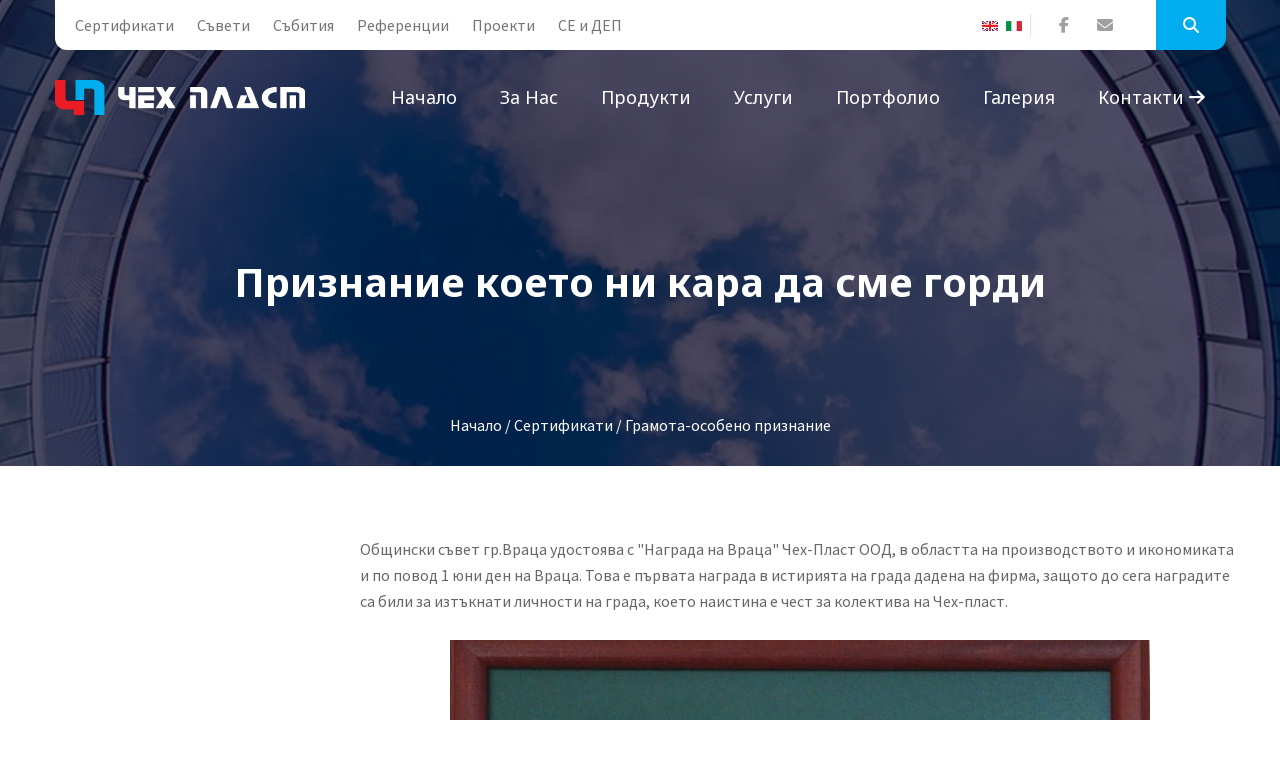

--- FILE ---
content_type: text/html; charset=windows-1251
request_url: https://chehplast.com/dograma-kachestvo/72732.html
body_size: 8672
content:
<!doctype html>
<!--[if IE]><![endif]-->
<!--[if lt IE 7 ]> <html lang="BG" class="ie6">    <![endif]-->
<!--[if IE 7 ]>    <html lang="BG" class="ie7">    <![endif]-->
<!--[if IE 8 ]>    <html lang="BG" class="ie8">    <![endif]-->
<!--[if IE 9 ]>    <html lang="BG" class="ie9">    <![endif]-->
<!--[if (gt IE 9)|!(IE)]><!-->
<html lang="BG">
<head>
<meta charset="windows-1251">
<meta http-equiv="x-ua-compatible" content="ie=edge">
<meta name="viewport" content="width=device-width, initial-scale=1.0">
<title>Признание което ни кара да сме горди</title>
<meta http-equiv="Content-Language" content="BG" />
<meta http-equiv="CACHE-CONTROL" content="PUBLIC" />
<meta http-equiv="EXPIRES" content="Thu, 22 Jan 2026 06:11:34 +0200" /><base href="https://chehplast.com" /><meta name="resource-type" content="document" />
<meta name="copyright" content="Copyright (C) 2004-2026" />
<meta name="language" content="BG" />
<meta name="webmaster" content="www.maksoft.net  MAKSOFT Net Sofia Bulgaria +3592 8464646" />
<meta name="description" content="Общински съвет гр.Враца удостоява с Награда на Враца Чех-Пласт ООД, в областта на производството и и..." />
<meta name="keywords" content="общински, удостоява, награда, Враца, колектив, Чех-пласт, " />
<meta name="generator" content="Maksoft CMS" />
<meta name="coverage" content="Worldwide" />
<!-- Facebook  Open Graph Meta Data -->
<meta property="og:title" content="Грамота-особено признание - Общински съвет гр.Враца удостоява с Награда на Враца Чех-Пласт ООД, в областта на производството и и..." />
<meta property="og:type" content="article" />
<meta property="og:image" content="https://chehplast.com/web/images/upload/679/10.jpg" />
<meta property="og:url" content="" />
<meta property="og:description" content="Общински съвет гр.Враца удостоява с Награда на Враца Чех-Пласт ООД, в областта на производството и и..." />
<meta name="distribution" content="global" />
<meta name="rating" content="General" />
<meta name="robots" content="index,follow,all,noarchive" />
<link  rel="alternate" type="application/rss+xml" title="Дограма Чех-пласт " href="https://chehplast.com/rss.php" />
<!--  SiteID=679  n=72732 PR:1 7.25 Mb  Uslugi-->
<script type="text/javascript" src="/lib/lib_functions.js" ></script>
<!-- load FLASH library to prevent BORDER arround flash //-->
<script src="/lib/lib_flash.js" type="text/javascript"></script>

<script type="text/javascript" src="/lib/jquery/fancybox/jquery.fancybox-1.3.4.pack.js"></script>
<script type="text/javascript" src="/lib/jquery/jquery.cookie.js"></script>

<script type="text/javascript">
// Prevent jQuery conflicts with Prototype or other libraries
var $j = jQuery.noConflict();
</script>
	<!--<link href="https://www.maksoft.net/css/admin_classes.css" rel="stylesheet" type="text/css" />-->
    <link  href="/css/admin_classes.css" rel="stylesheet" type="text/css" />

<script>
  (function(i,s,o,g,r,a,m){i['GoogleAnalyticsObject']=r;i[r]=i[r]||function(){
  (i[r].q=i[r].q||[]).push(arguments)},i[r].l=1*new Date();a=s.createElement(o),
  m=s.getElementsByTagName(o)[0];a.async=1;a.src=g;m.parentNode.insertBefore(a,m)
  })(window,document,'script','https://www.google-analytics.com/analytics.js','ga');

  ga('create', 'UA-142281479-1', 'auto');
  ga('send', 'pageview');

</script><!-- header_inc -->
<script>
  (function(i,s,o,g,r,a,m){i['GoogleAnalyticsObject']=r;i[r]=i[r]||function(){
  (i[r].q=i[r].q||[]).push(arguments)},i[r].l=1*new Date();a=s.createElement(o),
  m=s.getElementsByTagName(o)[0];a.async=1;a.src=g;m.parentNode.insertBefore(a,m)
  })(window,document,'script','//www.google-analytics.com/analytics.js','ga');
 ga('create', 'UA-142281479-1', 'chehplast.com');  
  ga('send', 'pageview');

</script>
  <!-- Global site tag (gtag.js) -->
<script data-cfasync="false" async src="https://www.googletagmanager.com/gtag/js?id=G-DHC7D5G100"></script>
<script data-cfasync="false">
window.dataLayer = window.dataLayer || [];
function gtag(){dataLayer.push(arguments);}
gtag('js', new Date());
gtag('config', 'G-DHC7D5G100');</script>
<!--
<link rel="stylesheet" type="text/css" href="/lib/jquery/fancybox/jquery.fancybox-1.3.4.css" media="screen"/>
//-->	
		
<style>
    .cc-banner .cc-message{
        flex:none !important;
    }
    .cc-compliance a{
        min-width: 65px !important;
        height: 37px !important; 
        border-radius: 5px !important;
    }
</style>

<link href="/web/assets/toastr/toastr.min.css" rel="stylesheet" type="text/css" />
<!-- font awesome -->
<link rel="stylesheet" href="https://cdnjs.cloudflare.com/ajax/libs/font-awesome/6.5.0/css/all.min.css" integrity="..." crossorigin="anonymous" referrerpolicy="no-referrer" />
<link rel="stylesheet" href="https://cdnjs.cloudflare.com/ajax/libs/font-awesome/6.5.0/css/v4-shims.min.css" integrity="..." crossorigin="anonymous" referrerpolicy="no-referrer" />

<!-- head css -->
<link rel="stylesheet" href="https://cdn.jsdelivr.net/npm/bootstrap@3.4.1/dist/css/bootstrap.min.css">
<link rel="stylesheet" href="https://ajax.googleapis.com/ajax/libs/jqueryui/1.12.1/jquery-ui.min.js">
<link rel="stylesheet" href="https://cdnjs.cloudflare.com/ajax/libs/font-awesome/6.5.2/css/all.min.css">
<link rel="stylesheet" href="https://cdn.jsdelivr.net/npm/bootstrap-icons@1.11.3/font/bootstrap-icons.css">
<link rel="stylesheet" href="https://cdn.jsdelivr.net/npm/aos@2.3.4/dist/aos.css">
<!-- head css -->
     
		<!-- Main style sheet -->
		<link rel="stylesheet" type="text/css" href="/Templates/chehplast-flat/css/style.css">
		<!-- responsive style sheet -->
		<link rel="stylesheet" type="text/css" href="/Templates/chehplast-flat/css/responsive.css">


		<!-- Fix Internet Explorer ______________________________________-->

		<!--[if lt IE 9]>
			<script src="https://html5shiv.googlecode.com/svn/trunk/html5.js"></script>
			<script src="Templates/chehplast-flat/vendor/html5shiv.js"></script>
			<script src="Templates/chehplast-flat/vendor/respond.js"></script>
		<![endif]-->
</head>

	<body>
		<img src="//as.adwise.bg/servlet/tp.gif?id=2296" width="1px" height="1px" style="display:none;">
		<div class="main-page-wrapper">

			<!-- ===================================================
				Loading Transition
			==================================================== -->
<!--			<div id="loader-wrapper">
				<div id="loader"></div>
			</div>-->



			<!-- 
			=============================================
				пїЅпїЅпїЅпїЅпїЅ
			============================================== 
			-->
			<header class="theme-header-wrapper">
				<div class="top-header white-bg">
                    <div class="container">
						<ul class="float-left left-content">
                            
														<li >
							<a href="https://chehplast.com/dograma-kachestvo.html" >
            Сертификати</a>
							</li>
														<li >
							<a href="https://chehplast.com/suveti-dograma.html" >
            Съвети</a>
							</li>
														<li >
							<a href="https://chehplast.com/Novini-Subitia-Chehplast.html" >
            Събития</a>
							</li>
														<li >
							<a href="https://chehplast.com/Referencii.html" >
            Референции</a>
							</li>
														<li >
							<a href="https://chehplast.com/proekti.html" >
            Проекти</a>
							</li>
														<li >
							<a href="https://chehplast.com/19327249.html" >
            CE и ДЕП</a>
							</li>
							                            
						</ul>
						<ul class="float-right right-content">
                            <li class="langs">
                                <ul>
									<a href="https://chehplast.eu" title="EN" class=""><img src='https://www.maksoft.net/web/images/flag_en.jpg' border='0' alt='english version'></a><a href="https://it.chehplast.eu" title="IT" class=""><img src='https://www.maksoft.net/web/images/flag_it.jpg' border='0' alt='italian version'></a>                                    </ul>
                            </li>
							<li class="social-icon">
								<ul>
									<li><a href="https://www.facebook.com/ChehPlast" class="tran3s"><i class="fa fa-facebook" aria-hidden="true"></i></a></li>
									<li><a href="/cdn-cgi/l/email-protection#6f000909060c0a2f0c070a071f030e1c1b410d08" class="tran3s"><i class="fa fa-envelope" aria-hidden="true"></i></a></li>
								</ul>
							</li>
							<li class="search-option">
						   		<button class="search tran3s dropdown-toggle" id="searchDropdown" data-toggle="dropdown" aria-haspopup="true" aria-expanded="false"><i class="fa fa-search" aria-hidden="true"></i></button>
						   		<form method="get"  class="p-color-bg dropdown-menu tran3s" aria-labelledby="searchDropdown">
								   	<input type="hidden" name="n" value="72732">
									<input type="hidden" name="SiteID" value="679">
						   			<input type="text" id="search" name="search" placeholder="Търсене....">
						   			<button class="p-color-bg"><i class="fa fa-search" aria-hidden="true"></i></button>
						   		</form>
						   </li> <!-- /.search-option -->
						</ul> <!-- /.right-content -->
					 </div><!-- /.conatiner -->
				</div> <!-- /.top-header -->

				<div class="menu-wrapper menu-one clearfix">
					<div class="container">
						<!-- Logo -->
                        	
						<div class="logo float-left"><a href="https://chehplast.com/">
                            
                            <img src="/Templates/chehplast-flat/images/chehplast_logo-BG.png" alt="Logo">
                            
                        </a></div>

						<!-- ============================ Theme Menu ========================= -->
						<nav class="theme-main-menu navbar float-right" id="mega-menu-wrapper">
							<!-- Brand and toggle get grouped for better mobile display -->
						   <div class="navbar-header">
						     <button type="button" class="navbar-toggle collapsed" data-toggle="collapse" data-target="#navbar-collapse-1" aria-expanded="false">
						       <span class="sr-only">Toggle navigation</span>
						       <span class="icon-bar"></span>
						       <span class="icon-bar"></span>
						       <span class="icon-bar"></span>
						     </button>
						   </div>
						   <!-- Collect the nav links, forms, and other content for toggling -->
						   <div class="collapse navbar-collapse" id="navbar-collapse-1">
								<ul class="nav">
							<li><a href="https://chehplast.com/">Начало</a></li>
        									
														<li class="dropdown-holder"><a href="https://chehplast.com/certificiran-proizvoditel-na-dograma.html" >
            За нас</a>

								<ul class="sub-menu">								<li><a href="https://chehplast.com/certificiran-proizvoditel-na-dograma/158090.html" class="tran3s">фирмен каталог 2010 г.</a></li><li><a href="https://chehplast.com/certificiran-proizvoditel-na-dograma/171435.html" class="tran3s">Търсене</a></li><li><a href="https://chehplast.com/certificiran-proizvoditel-na-dograma/171537.html" class="tran3s">Видео презентации</a></li><li><a href="https://chehplast.com/certificiran-proizvoditel-na-dograma/172079.html" class="tran3s">Карта на сайта</a></li><li><a href="https://chehplast.com/certificiran-proizvoditel-na-dograma/182754.html" class="tran3s">Нюзлетър</a></li><li><a href="https://chehplast.com/certificiran-proizvoditel-na-dograma/204770.html" class="tran3s">Подобряване условията на труд в Чех Пласт ООД</a></li><li><a href="https://chehplast.com/certificiran-proizvoditel-na-dograma/19539157.html" class="tran3s">Потребителско ръководство</a></li>                                
						</ul>
						</li>
														<li class="dropdown-holder"><a href="https://chehplast.com/produkti.html" >
            Продукти</a>

								<ul class="sub-menu">								<li><a href="https://chehplast.com/produkti/dograma.html" class="tran3s">Дограма</a></li><li><a href="https://chehplast.com/produkti/Fasadi.html" class="tran3s">Фасади</a></li><li><a href="https://chehplast.com/produkti/stuklopaketi.html" class="tran3s">Стъклопакети</a></li><li><a href="https://chehplast.com/produkti/vrati-parapeti.html" class="tran3s">Врати и парапети</a></li><li><a href="https://chehplast.com/produkti/aksesoari-za-dograma.html" class="tran3s">Аксесоари</a></li><li><a href="https://chehplast.com/produkti/shtori-sluncezashtiti.html" class="tran3s">Щори и слънцезащити</a></li><li><a href="https://chehplast.com/produkti/19326378.html" class="tran3s">Рекуператори ATREA s.r.o.</a></li>                                
						</ul>
						</li>
														<li class="dropdown-holder"><a href="https://chehplast.com/uslugi.html" >
            Услуги</a>

								<ul class="sub-menu">								<li><a href="https://chehplast.com/uslugi/73175.html" class="tran3s">Поддръжка дограма</a></li><li><a href="https://chehplast.com/uslugi/73176.html" class="tran3s">Монтаж на допълнителни устройства</a></li><li><a href="https://chehplast.com/uslugi/certificirani-stuklopaketi.html" class="tran3s">Производство на стъклопакети</a></li>                                
						</ul>
						</li>
														<li ><a href="https://chehplast.com/56863.html" >
            Портфолио</a>

								</li>															<li class="dropdown-holder"><a href="https://chehplast.com/Galeria-Dograma.html" >
            Галерия</a>

								<ul class="sub-menu">								<li><a href="https://chehplast.com/Galeria-Dograma/59945.html" class="tran3s">Производство</a></li><li><a href="https://chehplast.com/Galeria-Dograma/71137.html" class="tran3s">ОБЕКТИ</a></li>                                
						</ul>
						</li>
							                            <li><a href="https://chehplast.com/poruchki-dograma.html" class="tran3s">Контакти <i class="fa fa-arrow-right" aria-hidden="true"></i></a></li>
                                                        <li class="langs-mob">
                                <ul>
                                <li ><a href="/page.php?n=72732&SiteID=679&lang=it" class="no-text-underline" title="<img src='https://www.maksoft.net/web/images/flag_it.jpg' border='0' alt='italian version'>"><img class="flag-lang" src="/global/smarty/assets/images/_smarty/flags/it.png" width="16" height="11" alt="<img src='https://www.maksoft.net/web/images/flag_it.jpg' border='0' alt='italian version'>"></a></li><li ><a href="/page.php?n=72732&SiteID=679&lang=en" class="no-text-underline" title="<img src='https://www.maksoft.net/web/images/flag_en.jpg' border='0' alt='english version'>"><img class="flag-lang" src="/global/smarty/assets/images/_smarty/flags/en.png" width="16" height="11" alt="<img src='https://www.maksoft.net/web/images/flag_en.jpg' border='0' alt='english version'>"></a></li>                                    </ul>
                            </li>
								</ul>
						   </div><!-- /.navbar-collapse -->
						</nav> <!-- /.theme-main-menu -->
					</div> <!-- /.container -->
				</div> <!-- /.menu-wrapper -->
			</header> <!-- /.theme-header-wrapper --><div class="theme-inner-banner section-margin-bottom">
    <div class="opacity">
        <div class="container">
            <h1>Признание което ни кара да сме горди</h1>
            <ul>
                <a href="https://chehplast.com/" class='nav_links' title="Дограма Чех-пласт">Начало</a>&nbsp;/&nbsp;<a itemprop="url" href="https://chehplast.com/dograma-kachestvo.html"  class="nav_links" title="Сертификати и грамоти за качествена дограма от Чех-пласт"><span itemprop="name">Сертификати</span></a>&nbsp;/&nbsp;Грамота-особено признание            </ul>
        </div> <!-- /.container -->
    </div> <!-- /.opacity -->
</div>   
<div class="our-team section-margin-bottom">
				<div class="container">
					<div class="row">
        <div class="col-lg-9 col-md-8 col-xs-12 float-right">							<div class="row">
                                <div class="main-content">
												<p>Общински съвет гр.Враца удостоява с "Награда на Враца" Чех-Пласт ООД, в областта на производството и икономиката  и по повод 1 юни ден на Враца. Това е първата награда в истирията на града дадена на фирма, защото до сега наградите са били за изтъкнати личности на града, което наистина е чест за колектива на Чех-пласт.</p>
<p> </p><center><a href="web/images/upload/679/10.jpg" 
                                    class="fresco" 
                                    data-fresco-caption="Сертификати - " 
                                    data-fresco-group="gallery" 
                                    title="Сертификати - ">
                                <img src="/img_preview.php?image_file=web/images/upload/679/10.jpg&amp;img_width=700&amp;ratio=strict" alt="Сертификати - " align="center" class="border_image "></a></center><div class="subPages-columns" style="display: flex; flex-wrap: wrap; justify-content: center; align-items: stretch; width: 100%; "></div><div class='clearfix'></div><div id="fb-root"></div>
<script data-cfasync="false" src="/cdn-cgi/scripts/5c5dd728/cloudflare-static/email-decode.min.js"></script><script>
  window.fbAsyncInit = function() {
    FB.init({
      appId      : '134265227359155',
      xfbml      : true,
      version    : 'v2.1'
    });

	/*
	FB.getLoginStatus(function(response) {
	  if (response.status === 'connected') {
		console.log('Logged in.');
	  }
	  else {
		FB.login();
	  }
	});
	*/		
  };
  
  
  (function(d, s, id){
     var js, fjs = d.getElementsByTagName(s)[0];
     if (d.getElementById(id)) {return;}
     js = d.createElement(s); js.id = id;
     js.src = "//connect.facebook.net/bg_BG/sdk.js";
     fjs.parentNode.insertBefore(js, fjs);
   }(document, 'script', 'facebook-jssdk'));  
</script>
<script src="https://apis.google.com/js/platform.js" async defer>
  {lang: 'bg'}
</script>
<div class="fb-like" data-share="true" data-width="450" data-show-faces="false"></div><div class="g-plusone"></div>                                    </div>
							</div> <!-- /.row -->
						</div> <!-- /.col- -->
        						<div class="col-lg-3 col-md-4 col-sm-6 col-xs-12 theme-sidebar">
							<div class="sidebar-categories solid-style widget-margin">
								<ul>
															</ul>
							</div> <!-- /.sidebar-categories -->

<!--							<div class="sidebar-partner-slider image-bg widget-margin owl-carousel owl-theme owl-loaded">
								
								
							<div class="owl-stage-outer"><div class="owl-stage" style="transform: translate3d(-750px, 0px, 0px); transition: all 1.2s ease 0s; width: 1500px;"><div class="owl-item cloned" style="width: 250px; margin-right: 0px;"><div class="item">
									<img src="images/home/3.jpg" alt="">
									<h6>Банер</h6>
									<p>Duis autem vel eum iriure dolor in hendrerit in vulput ate velit esse molestie consequat, vel illum dolore eu feugiat nulla</p>
								</div></div><div class="owl-item cloned" style="width: 250px; margin-right: 0px;"><div class="item">
									<img src="images/home/3.jpg" alt="">
									<h6>Банер</h6>
									<p>Duis autem vel eum iriure dolor in hendrerit in vulput ate velit esse molestie consequat, vel illum dolore eu feugiat nulla</p>
								</div></div><div class="owl-item" style="width: 250px; margin-right: 0px;"><div class="item">
									<img src="images/home/3.jpg" alt="">
									<h6>Банер</h6>
									<p>Duis autem vel eum iriure dolor in hendrerit in vulput ate velit esse molestie consequat, vel illum dolore eu feugiat nulla</p>
								</div></div><div class="owl-item active" style="width: 250px; margin-right: 0px;"><div class="item">
									<img src="images/home/3.jpg" alt="">
									<h6>Банер</h6>
									<p>Duis autem vel eum iriure dolor in hendrerit in vulput ate velit esse molestie consequat, vel illum dolore eu feugiat nulla</p>
								</div></div><div class="owl-item cloned" style="width: 250px; margin-right: 0px;"><div class="item">
									<img src="images/home/3.jpg" alt="">
									<h6>Банер</h6>
									<p>Duis autem vel eum iriure dolor in hendrerit in vulput ate velit esse molestie consequat, vel illum dolore eu feugiat nulla</p>
								</div></div><div class="owl-item cloned" style="width: 250px; margin-right: 0px;"><div class="item">
									<img src="images/home/3.jpg" alt="">
									<h6>Банер</h6>
									<p>Duis autem vel eum iriure dolor in hendrerit in vulput ate velit esse molestie consequat, vel illum dolore eu feugiat nulla</p>
								</div></div></div></div><div class="owl-controls"><div class="owl-nav"><div class="owl-prev" style="display: none;">prev</div><div class="owl-next" style="display: none;">next</div></div><div class="owl-dots" style="display: none;"></div></div></div>
                            
							<div class="sidebar-categories solid-style widget-margin">
								<ul>
									<li class="active"><a href="#">Изтегли брошура <span><i class="fa fa-file-pdf-o" aria-hidden="true"></i></span></a></li>
									<li><a href="#">Изтегли Пример <span><i class="fa fa-file-pdf-o" aria-hidden="true"></i></span></a></li>
								</ul>
							</div>-->
						</div> <!-- /.theme-sidebar -->
					</div>
				</div> <!-- /.container -->
			</div>
    <!--
    =============================================
        Запитване
    ==============================================
    -->
    <div class="consultation-help style-one clearfix">
        <div class="opacity">
            <div class="container">
                <div class="row">
                    <div class="col-md-6 col-xs-12">
                        <div class="consultation-form-wrapper">
                            
                            <form name="form1" method="post" action="/form-cms.php?n=72732&SiteID=679">
                                <select class="selectpicker" name="Otnosno" id="Otnosno">
                                    <option value="dograma">Дограма</option>
                                    <option value="montaj">Монтаж</option>
                                    <option value="proizvodstvo">Производство</option>
                                    <option value="drugo">Друго</option>
                                </select>
                                <input name="Name" type="text" id="Name" value="" placeholder="Име" required>
                                <input name="EMail" type="email" id="EMail" value="" placeholder="E-mail" required>
                                <input name="Phone" type="text" id="Phone" placeholder="Телефон" required>
                                <textarea placeholder="Съобщение" name="Zapitvane" id="Zapitvane" required></textarea>
                                <script>
window.onload = function() {
  var recaptcha = document.forms["form1"]["g-recaptcha-response"];
  recaptcha.required = true;
  recaptcha.oninvalid = function(e) {
    // do something
    alert("Please click to confirm you are human!");
  }
}

</script>
<!--<style>
div.g-recaptcha div {
  margin: 0 auto;
}
</style>-->
 <div class="g-recaptcha" data-sitekey="6LeWSbMUAAAAAJ7pyiIFP1y8uVvlK_QKeQZacnkb" data-callback="onReCaptchaSuccess"></div> <script src='https://www.google.com/recaptcha/api.js?hl=bg'></script>
<script>
var HEADER_HEIGHT = 0; // Height of header/menu fixed if exists
var isIOS = /iPhone|iPad|iPod/i.test(navigator.userAgent);
var grecaptchaPosition;

var isScrolledIntoView = function (elem) {
  var elemRect = elem.getBoundingClientRect();
  var isVisible = (elemRect.top - HEADER_HEIGHT >= 0 && elemRect.bottom <= window.innerHeight);
  
  return isVisible;
};

if (isIOS) {
  var recaptchaElements = document.querySelectorAll('.g-recaptcha');

  window.addEventListener('scroll', function () {
    Array.prototype.forEach.call(recaptchaElements, function (element) {
      if (isScrolledIntoView(element)) {
        grecaptchaPosition = document.documentElement.scrollTop || document.body.scrollTop;
      }
    });
  }, false);
}

var onReCaptchaSuccess = function () {
  if (isIOS && grecaptchaPosition !== undefined) {
    window.scrollTo(0, grecaptchaPosition);
  }
};
</script>
                                <br />
                                <button name="Submit" type="submit" class="theme-button-one p-bg-color">Изпрати запитване</button>
                            <input name="n" type="hidden" id="n" value="72732"> 
                            <input name="SiteID" type="hidden" id="SiteID" value="679">
                            <input name="ToMail" type="hidden" id="ToMail" value="office@chehplast.bg"> 
                            <input name="conf_page" type="hidden" id="conf_page " value="/page.php?n=72732&SiteID=679&sent=1">
                            <input name="Form" type="hidden" id="Form" value="Cheh plast-Gramota-osobeno priznanie">
                            <input name="URL" type="hidden" id="URL" value="http://chehplast.com/dograma-kachestvo/72732.html">
                            </form>
                        </div> <!-- /.consultation-form-wrapper -->
                    </div> <!-- /.section-part -->
                    <div class="col-md-6 col-xs-12 text-wrapper">
                        <div class="overlay clearfix">
                            <div class="clearfix">
                                <h2>Направете запитване към Чех-Пласт</h2>
                                <h3>Ние имаме над 20 години<br> опит в производството на <br><span>висококачествена Дограма</span></h3>
                                <p>Изпратете вашето запитване от формата в ляво и ние ще ви отговорим в най-кратък срок.</p>
                                                            <a href="https://chehplast.com/certificiran-proizvoditel-na-dograma.html" class="theme-button-one">Връзка с нас</a>
                                                            </div> <!-- /.col -->
                        </div> <!-- /.overlay -->
                    </div> <!-- /.section-part -->
                </div> <!-- /.row -->
            </div> <!-- /.container -->
        </div> <!-- /.opacity -->
    </div> <!-- /.consultation-help -->

    <!-- 
    =============================================
        Партньори
    ============================================== 
    -->
    <div class="client-section section-margin-bottom">
        <div class="container">
            <div class="row">
                <div class="col-md-12 col-xs-12">
                    <div class="our-partner">
                        <h3>Нашите партньори</h3>
                        <div class="row">
                            <div class="col-md-2 col-sm-3 col-xs-6"><img src="/Templates/chehplast-flat/images/partners/p1.jpg" alt=""></div>
                            <div class="col-md-2 col-sm-3 col-xs-6"><img src="/Templates/chehplast-flat/images/partners/p2.jpg" alt=""></div>
                            <div class="col-md-2 col-sm-3 col-xs-6"><img src="/Templates/chehplast-flat/images/partners/p3.jpg" alt=""></div>
                            <div class="col-md-2 col-sm-3 col-xs-6"><img src="/Templates/chehplast-flat/images/partners/p4.jpg" alt=""></div>
                            <div class="col-md-2 col-sm-3 col-xs-6"><img src="/Templates/chehplast-flat/images/partners/p5.jpg" alt=""></div>
                            <div class="col-md-2 col-sm-3 col-xs-6"><img src="/Templates/chehplast-flat/images/partners/p6.jpg" alt=""></div>
                            <div class="col-md-2 col-sm-3 col-xs-6"><img src="/Templates/chehplast-flat/images/partners/p7.jpg" alt=""></div>
                            <div class="col-md-2 col-sm-3 col-xs-6"><img src="/Templates/chehplast-flat/images/partners/p8.jpg" alt=""></div>
                            <div class="col-md-2 col-sm-3 col-xs-6"><img src="/Templates/chehplast-flat/images/partners/p9.jpg" alt=""></div>
                            <div class="col-md-2 col-sm-3 col-xs-6"><img src="/Templates/chehplast-flat/images/partners/p10.jpg" alt=""></div>
                            <div class="col-md-2 col-sm-3 col-xs-6"><img src="/Templates/chehplast-flat/images/partners/p11.jpg" alt=""></div>
                            <div class="col-md-2 col-sm-3 col-xs-6"><img src="/Templates/chehplast-flat/images/partners/p12.jpg" alt=""></div>
                            <div class="col-md-2 col-sm-3 col-xs-6"><img src="/Templates/chehplast-flat/images/partners/p13.jpg" alt=""></div>
                            <div class="col-md-2 col-sm-3 col-xs-6"><img src="/Templates/chehplast-flat/images/partners/p14.jpg" alt=""></div>
                        </div>
                    </div> <!-- /.our-partner -->
                </div> <!-- /.col- -->
            </div> <!-- /.row -->
        </div> <!-- /.container -->
    </div> <!-- /.client-section -->
    <!-- 
    =============================================
        Връзка с нас
    ============================================== 
    -->
    <div class="bottom-banner">
        <div class="container">
            <div class="row">
                <div class="col-md-9 col-sm-8 col-xs-12">
                    <h3>Вашите въпроси можете да отправите чрез нашата контактна форма </h3>
                </div>
                <div class="col-md-3 col-sm-4 col-xs-12">
                    <a href="https://chehplast.com/certificiran-proizvoditel-na-dograma.html" class="theme-button-one float-right">Връзка с нас</a>
                </div>
            </div>
        </div> <!-- /.container -->
    </div> <!-- /.bottom-banner --><!-- 
=============================================
    Футър
============================================== 
-->
<footer class="theme-footer">
    <div class="container">
        <div class="top-footer row">
            <div class="col-md-4 col-sm-6 col-xs-12 footer-logo">
                <a href="https://chehplast.com/"><img src="/Templates/chehplast-flat/images/chehplast_logo-BG.png" alt="Logo"></a>
                <p>Чех-Пласт ООД е сертифициран REHAU производител на немска PVC дограма и богата гама алуминиева дограма, окачени фасади, стъклени pvc врати и витрини, зимни градини, щори, покривни конструкции.</p>
            </div> <!-- /.footer-logo -->

            <div class="col-md-2 col-sm-3 col-xs-12 footer-list">
                <h5>Навигация</h5>
                <ul>
                                                                <li >
                                <a href="https://chehplast.com/dograma-kachestvo.html" >
                Сертификати</a>
                                </li>
                                                                <li >
                                <a href="https://chehplast.com/suveti-dograma.html" >
                Съвети</a>
                                </li>
                                                                <li >
                                <a href="https://chehplast.com/Novini-Subitia-Chehplast.html" >
                Събития</a>
                                </li>
                                                                <li >
                                <a href="https://chehplast.com/Referencii.html" >
                Референции</a>
                                </li>
                                                                <li >
                                <a href="https://chehplast.com/proekti.html" >
                Проекти</a>
                                </li>
                                                                <li >
                                <a href="https://chehplast.com/19327249.html" >
                CE и ДЕП</a>
                                </li>
                                                </ul>
            </div> <!-- /.footer-list -->
            <div class="col-md-2 col-sm-3 col-xs-12 footer-list">
                <h5>Виж още</h5>
                <ul>
                                                                <li >
                                <a href="https://chehplast.com/certificiran-proizvoditel-na-dograma.html" >
                За нас</a>
                                </li>
                                                                <li >
                                <a href="https://chehplast.com/produkti.html" >
                Продукти</a>
                                </li>
                                                                <li >
                                <a href="https://chehplast.com/uslugi.html" >
                Услуги</a>
                                </li>
                                                                <li >
                                <a href="https://chehplast.com/56863.html" >
                Портфолио</a>
                                </li>
                                                                <li >
                                <a href="https://chehplast.com/Galeria-Dograma.html" >
                Галерия</a>
                                </li>
                                                </ul>
            </div> <!-- /.footer-list -->

            <div class="col-md-4 col-xs-12 Subscribe">
                <h5>Следвайте ни</h5>
                <ul>
                    <li><a href="https://www.facebook.com/ChehPlast" class="tran3s"><i class="fa fa-facebook" aria-hidden="true"></i></a></li>
                </ul>
                <!--<p>Работно време:  Понеделник-Петък </p>-->
            </div> <!-- /.Subscribe -->
        </div> <!-- /.top-footer -->
    </div> <!-- /.container -->

    <div class="bottom-footer">
        <div class="container">
            <p>ChehPlast Ltd., Sofia © 2009  - 2026 <br>
    Уеб дизайн, изработка, поддръжка и <a href="https://seo.maksoft.net" title="Информация за SEO оптимизация от Максофт" target="_blank" rel="noopener">SEO</a> оптимизация от <a href="https://maksoft.net" title="Максофт"><strong>Максофт</strong></a>
    </p>
        </div> <!-- /.container -->
    </div> <!-- /.bottom-footer -->
</footer>

<!-- Scroll Top Button -->
<button class="scroll-top tran3s">
    <i class="fa fa-angle-up" aria-hidden="true"></i>
</button>


<!-- Js File_________________________________ -->
<!-- j Query -->
<script src="Templates/chehplast-flat/vendor/jquery.2.2.3.min.js"></script>
<!-- Bootstrap JS -->
<script src="Templates/chehplast-flat/vendor/bootstrap/bootstrap.min.js"></script>
<!-- Bootstrap Select JS -->
<script src="Templates/chehplast-flat/vendor/bootstrap-select/dist/js/bootstrap-select.js"></script>
<!-- Camera Slider -->
<script type='text/javascript' src='Templates/chehplast-flat/vendor/Camera-master/scripts/jquery.mobile.customized.min.js'></script>
<script type='text/javascript' src='Templates/chehplast-flat/vendor/Camera-master/scripts/jquery.easing.1.3.js'></script> 
<script type='text/javascript' src='Templates/chehplast-flat/vendor/Camera-master/scripts/camera.min.js'></script>
<!-- Mega menu  -->
<script src="Templates/chehplast-flat/vendor/bootstrap-mega-menu/js/menu.js"></script>
<!-- WOW js -->
<script src="Templates/chehplast-flat/vendor/WOW-master/dist/wow.min.js"></script>
<!-- owl.carousel -->
<script src="Templates/chehplast-flat/vendor/owl-carousel/owl.carousel.min.js"></script>
<!-- Circle Progress -->
<script type="text/javascript" src="Templates/chehplast-flat/vendor/circle-progress.js"></script>
<!-- js count to -->
<script type="text/javascript" src="Templates/chehplast-flat/vendor/jquery.appear.js"></script>
<script type="text/javascript" src="Templates/chehplast-flat/vendor/jquery.countTo.js"></script>


<!-- Theme js -->
<script src="/Templates/chehplast-flat/js/theme.js"></script>

</div> <!-- /.main-page-wrapper -->     


<script type="text/javascript" src="/web/assets/toastr/toastr.js"></script>
<script type='text/javascript' src='//cdn.datatables.net/1.10.15/js/jquery.dataTables.min.js'></script>
<script src="https://cdnjs.cloudflare.com/ajax/libs/handlebars.js/4.0.6/handlebars.min.js" integrity="sha256-1O3BtOwnPyyRzOszK6P+gqaRoXHV6JXj8HkjZmPYhCI=" crossorigin="anonymous"></script>
<!-- footer js -->
<script src="https://cdn.jsdelivr.net/npm/bootstrap@3.4.1/dist/js/bootstrap.min.js"></script>
<script src="https://ajax.googleapis.com/ajax/libs/jquery/1.12.4/jquery.min.js"></script>
<script src="https://ajax.googleapis.com/ajax/libs/jqueryui/1.12.1/jquery-ui.min.js"></script>
<script src="https://code.jquery.com/jquery-migrate-1.4.1.min.js"></script>
<script src="https://cdn.jsdelivr.net/npm/aos@2.3.4/dist/aos.js"></script>
<script src="/lib/jquery/fancybox/jquery.fancybox-1.3.4.pack.js"></script>
<!-- footer js -->
 <script defer src="https://static.cloudflareinsights.com/beacon.min.js/vcd15cbe7772f49c399c6a5babf22c1241717689176015" integrity="sha512-ZpsOmlRQV6y907TI0dKBHq9Md29nnaEIPlkf84rnaERnq6zvWvPUqr2ft8M1aS28oN72PdrCzSjY4U6VaAw1EQ==" data-cf-beacon='{"version":"2024.11.0","token":"970f1b8b6eed467a8d0383502360f7c3","r":1,"server_timing":{"name":{"cfCacheStatus":true,"cfEdge":true,"cfExtPri":true,"cfL4":true,"cfOrigin":true,"cfSpeedBrain":true},"location_startswith":null}}' crossorigin="anonymous"></script>
</body>
</html>

--- FILE ---
content_type: text/html; charset=utf-8
request_url: https://accounts.google.com/o/oauth2/postmessageRelay?parent=https%3A%2F%2Fchehplast.com&jsh=m%3B%2F_%2Fscs%2Fabc-static%2F_%2Fjs%2Fk%3Dgapi.lb.en.2kN9-TZiXrM.O%2Fd%3D1%2Frs%3DAHpOoo_B4hu0FeWRuWHfxnZ3V0WubwN7Qw%2Fm%3D__features__
body_size: 160
content:
<!DOCTYPE html><html><head><title></title><meta http-equiv="content-type" content="text/html; charset=utf-8"><meta http-equiv="X-UA-Compatible" content="IE=edge"><meta name="viewport" content="width=device-width, initial-scale=1, minimum-scale=1, maximum-scale=1, user-scalable=0"><script src='https://ssl.gstatic.com/accounts/o/2580342461-postmessagerelay.js' nonce="Uz0jsUkg8YvrWwxpE6-yBQ"></script></head><body><script type="text/javascript" src="https://apis.google.com/js/rpc:shindig_random.js?onload=init" nonce="Uz0jsUkg8YvrWwxpE6-yBQ"></script></body></html>

--- FILE ---
content_type: text/html; charset=utf-8
request_url: https://www.google.com/recaptcha/api2/anchor?ar=1&k=6LeWSbMUAAAAAJ7pyiIFP1y8uVvlK_QKeQZacnkb&co=aHR0cHM6Ly9jaGVocGxhc3QuY29tOjQ0Mw..&hl=bg&v=PoyoqOPhxBO7pBk68S4YbpHZ&size=normal&anchor-ms=20000&execute-ms=30000&cb=ag7c72bbuymn
body_size: 49702
content:
<!DOCTYPE HTML><html dir="ltr" lang="bg"><head><meta http-equiv="Content-Type" content="text/html; charset=UTF-8">
<meta http-equiv="X-UA-Compatible" content="IE=edge">
<title>reCAPTCHA</title>
<style type="text/css">
/* cyrillic-ext */
@font-face {
  font-family: 'Roboto';
  font-style: normal;
  font-weight: 400;
  font-stretch: 100%;
  src: url(//fonts.gstatic.com/s/roboto/v48/KFO7CnqEu92Fr1ME7kSn66aGLdTylUAMa3GUBHMdazTgWw.woff2) format('woff2');
  unicode-range: U+0460-052F, U+1C80-1C8A, U+20B4, U+2DE0-2DFF, U+A640-A69F, U+FE2E-FE2F;
}
/* cyrillic */
@font-face {
  font-family: 'Roboto';
  font-style: normal;
  font-weight: 400;
  font-stretch: 100%;
  src: url(//fonts.gstatic.com/s/roboto/v48/KFO7CnqEu92Fr1ME7kSn66aGLdTylUAMa3iUBHMdazTgWw.woff2) format('woff2');
  unicode-range: U+0301, U+0400-045F, U+0490-0491, U+04B0-04B1, U+2116;
}
/* greek-ext */
@font-face {
  font-family: 'Roboto';
  font-style: normal;
  font-weight: 400;
  font-stretch: 100%;
  src: url(//fonts.gstatic.com/s/roboto/v48/KFO7CnqEu92Fr1ME7kSn66aGLdTylUAMa3CUBHMdazTgWw.woff2) format('woff2');
  unicode-range: U+1F00-1FFF;
}
/* greek */
@font-face {
  font-family: 'Roboto';
  font-style: normal;
  font-weight: 400;
  font-stretch: 100%;
  src: url(//fonts.gstatic.com/s/roboto/v48/KFO7CnqEu92Fr1ME7kSn66aGLdTylUAMa3-UBHMdazTgWw.woff2) format('woff2');
  unicode-range: U+0370-0377, U+037A-037F, U+0384-038A, U+038C, U+038E-03A1, U+03A3-03FF;
}
/* math */
@font-face {
  font-family: 'Roboto';
  font-style: normal;
  font-weight: 400;
  font-stretch: 100%;
  src: url(//fonts.gstatic.com/s/roboto/v48/KFO7CnqEu92Fr1ME7kSn66aGLdTylUAMawCUBHMdazTgWw.woff2) format('woff2');
  unicode-range: U+0302-0303, U+0305, U+0307-0308, U+0310, U+0312, U+0315, U+031A, U+0326-0327, U+032C, U+032F-0330, U+0332-0333, U+0338, U+033A, U+0346, U+034D, U+0391-03A1, U+03A3-03A9, U+03B1-03C9, U+03D1, U+03D5-03D6, U+03F0-03F1, U+03F4-03F5, U+2016-2017, U+2034-2038, U+203C, U+2040, U+2043, U+2047, U+2050, U+2057, U+205F, U+2070-2071, U+2074-208E, U+2090-209C, U+20D0-20DC, U+20E1, U+20E5-20EF, U+2100-2112, U+2114-2115, U+2117-2121, U+2123-214F, U+2190, U+2192, U+2194-21AE, U+21B0-21E5, U+21F1-21F2, U+21F4-2211, U+2213-2214, U+2216-22FF, U+2308-230B, U+2310, U+2319, U+231C-2321, U+2336-237A, U+237C, U+2395, U+239B-23B7, U+23D0, U+23DC-23E1, U+2474-2475, U+25AF, U+25B3, U+25B7, U+25BD, U+25C1, U+25CA, U+25CC, U+25FB, U+266D-266F, U+27C0-27FF, U+2900-2AFF, U+2B0E-2B11, U+2B30-2B4C, U+2BFE, U+3030, U+FF5B, U+FF5D, U+1D400-1D7FF, U+1EE00-1EEFF;
}
/* symbols */
@font-face {
  font-family: 'Roboto';
  font-style: normal;
  font-weight: 400;
  font-stretch: 100%;
  src: url(//fonts.gstatic.com/s/roboto/v48/KFO7CnqEu92Fr1ME7kSn66aGLdTylUAMaxKUBHMdazTgWw.woff2) format('woff2');
  unicode-range: U+0001-000C, U+000E-001F, U+007F-009F, U+20DD-20E0, U+20E2-20E4, U+2150-218F, U+2190, U+2192, U+2194-2199, U+21AF, U+21E6-21F0, U+21F3, U+2218-2219, U+2299, U+22C4-22C6, U+2300-243F, U+2440-244A, U+2460-24FF, U+25A0-27BF, U+2800-28FF, U+2921-2922, U+2981, U+29BF, U+29EB, U+2B00-2BFF, U+4DC0-4DFF, U+FFF9-FFFB, U+10140-1018E, U+10190-1019C, U+101A0, U+101D0-101FD, U+102E0-102FB, U+10E60-10E7E, U+1D2C0-1D2D3, U+1D2E0-1D37F, U+1F000-1F0FF, U+1F100-1F1AD, U+1F1E6-1F1FF, U+1F30D-1F30F, U+1F315, U+1F31C, U+1F31E, U+1F320-1F32C, U+1F336, U+1F378, U+1F37D, U+1F382, U+1F393-1F39F, U+1F3A7-1F3A8, U+1F3AC-1F3AF, U+1F3C2, U+1F3C4-1F3C6, U+1F3CA-1F3CE, U+1F3D4-1F3E0, U+1F3ED, U+1F3F1-1F3F3, U+1F3F5-1F3F7, U+1F408, U+1F415, U+1F41F, U+1F426, U+1F43F, U+1F441-1F442, U+1F444, U+1F446-1F449, U+1F44C-1F44E, U+1F453, U+1F46A, U+1F47D, U+1F4A3, U+1F4B0, U+1F4B3, U+1F4B9, U+1F4BB, U+1F4BF, U+1F4C8-1F4CB, U+1F4D6, U+1F4DA, U+1F4DF, U+1F4E3-1F4E6, U+1F4EA-1F4ED, U+1F4F7, U+1F4F9-1F4FB, U+1F4FD-1F4FE, U+1F503, U+1F507-1F50B, U+1F50D, U+1F512-1F513, U+1F53E-1F54A, U+1F54F-1F5FA, U+1F610, U+1F650-1F67F, U+1F687, U+1F68D, U+1F691, U+1F694, U+1F698, U+1F6AD, U+1F6B2, U+1F6B9-1F6BA, U+1F6BC, U+1F6C6-1F6CF, U+1F6D3-1F6D7, U+1F6E0-1F6EA, U+1F6F0-1F6F3, U+1F6F7-1F6FC, U+1F700-1F7FF, U+1F800-1F80B, U+1F810-1F847, U+1F850-1F859, U+1F860-1F887, U+1F890-1F8AD, U+1F8B0-1F8BB, U+1F8C0-1F8C1, U+1F900-1F90B, U+1F93B, U+1F946, U+1F984, U+1F996, U+1F9E9, U+1FA00-1FA6F, U+1FA70-1FA7C, U+1FA80-1FA89, U+1FA8F-1FAC6, U+1FACE-1FADC, U+1FADF-1FAE9, U+1FAF0-1FAF8, U+1FB00-1FBFF;
}
/* vietnamese */
@font-face {
  font-family: 'Roboto';
  font-style: normal;
  font-weight: 400;
  font-stretch: 100%;
  src: url(//fonts.gstatic.com/s/roboto/v48/KFO7CnqEu92Fr1ME7kSn66aGLdTylUAMa3OUBHMdazTgWw.woff2) format('woff2');
  unicode-range: U+0102-0103, U+0110-0111, U+0128-0129, U+0168-0169, U+01A0-01A1, U+01AF-01B0, U+0300-0301, U+0303-0304, U+0308-0309, U+0323, U+0329, U+1EA0-1EF9, U+20AB;
}
/* latin-ext */
@font-face {
  font-family: 'Roboto';
  font-style: normal;
  font-weight: 400;
  font-stretch: 100%;
  src: url(//fonts.gstatic.com/s/roboto/v48/KFO7CnqEu92Fr1ME7kSn66aGLdTylUAMa3KUBHMdazTgWw.woff2) format('woff2');
  unicode-range: U+0100-02BA, U+02BD-02C5, U+02C7-02CC, U+02CE-02D7, U+02DD-02FF, U+0304, U+0308, U+0329, U+1D00-1DBF, U+1E00-1E9F, U+1EF2-1EFF, U+2020, U+20A0-20AB, U+20AD-20C0, U+2113, U+2C60-2C7F, U+A720-A7FF;
}
/* latin */
@font-face {
  font-family: 'Roboto';
  font-style: normal;
  font-weight: 400;
  font-stretch: 100%;
  src: url(//fonts.gstatic.com/s/roboto/v48/KFO7CnqEu92Fr1ME7kSn66aGLdTylUAMa3yUBHMdazQ.woff2) format('woff2');
  unicode-range: U+0000-00FF, U+0131, U+0152-0153, U+02BB-02BC, U+02C6, U+02DA, U+02DC, U+0304, U+0308, U+0329, U+2000-206F, U+20AC, U+2122, U+2191, U+2193, U+2212, U+2215, U+FEFF, U+FFFD;
}
/* cyrillic-ext */
@font-face {
  font-family: 'Roboto';
  font-style: normal;
  font-weight: 500;
  font-stretch: 100%;
  src: url(//fonts.gstatic.com/s/roboto/v48/KFO7CnqEu92Fr1ME7kSn66aGLdTylUAMa3GUBHMdazTgWw.woff2) format('woff2');
  unicode-range: U+0460-052F, U+1C80-1C8A, U+20B4, U+2DE0-2DFF, U+A640-A69F, U+FE2E-FE2F;
}
/* cyrillic */
@font-face {
  font-family: 'Roboto';
  font-style: normal;
  font-weight: 500;
  font-stretch: 100%;
  src: url(//fonts.gstatic.com/s/roboto/v48/KFO7CnqEu92Fr1ME7kSn66aGLdTylUAMa3iUBHMdazTgWw.woff2) format('woff2');
  unicode-range: U+0301, U+0400-045F, U+0490-0491, U+04B0-04B1, U+2116;
}
/* greek-ext */
@font-face {
  font-family: 'Roboto';
  font-style: normal;
  font-weight: 500;
  font-stretch: 100%;
  src: url(//fonts.gstatic.com/s/roboto/v48/KFO7CnqEu92Fr1ME7kSn66aGLdTylUAMa3CUBHMdazTgWw.woff2) format('woff2');
  unicode-range: U+1F00-1FFF;
}
/* greek */
@font-face {
  font-family: 'Roboto';
  font-style: normal;
  font-weight: 500;
  font-stretch: 100%;
  src: url(//fonts.gstatic.com/s/roboto/v48/KFO7CnqEu92Fr1ME7kSn66aGLdTylUAMa3-UBHMdazTgWw.woff2) format('woff2');
  unicode-range: U+0370-0377, U+037A-037F, U+0384-038A, U+038C, U+038E-03A1, U+03A3-03FF;
}
/* math */
@font-face {
  font-family: 'Roboto';
  font-style: normal;
  font-weight: 500;
  font-stretch: 100%;
  src: url(//fonts.gstatic.com/s/roboto/v48/KFO7CnqEu92Fr1ME7kSn66aGLdTylUAMawCUBHMdazTgWw.woff2) format('woff2');
  unicode-range: U+0302-0303, U+0305, U+0307-0308, U+0310, U+0312, U+0315, U+031A, U+0326-0327, U+032C, U+032F-0330, U+0332-0333, U+0338, U+033A, U+0346, U+034D, U+0391-03A1, U+03A3-03A9, U+03B1-03C9, U+03D1, U+03D5-03D6, U+03F0-03F1, U+03F4-03F5, U+2016-2017, U+2034-2038, U+203C, U+2040, U+2043, U+2047, U+2050, U+2057, U+205F, U+2070-2071, U+2074-208E, U+2090-209C, U+20D0-20DC, U+20E1, U+20E5-20EF, U+2100-2112, U+2114-2115, U+2117-2121, U+2123-214F, U+2190, U+2192, U+2194-21AE, U+21B0-21E5, U+21F1-21F2, U+21F4-2211, U+2213-2214, U+2216-22FF, U+2308-230B, U+2310, U+2319, U+231C-2321, U+2336-237A, U+237C, U+2395, U+239B-23B7, U+23D0, U+23DC-23E1, U+2474-2475, U+25AF, U+25B3, U+25B7, U+25BD, U+25C1, U+25CA, U+25CC, U+25FB, U+266D-266F, U+27C0-27FF, U+2900-2AFF, U+2B0E-2B11, U+2B30-2B4C, U+2BFE, U+3030, U+FF5B, U+FF5D, U+1D400-1D7FF, U+1EE00-1EEFF;
}
/* symbols */
@font-face {
  font-family: 'Roboto';
  font-style: normal;
  font-weight: 500;
  font-stretch: 100%;
  src: url(//fonts.gstatic.com/s/roboto/v48/KFO7CnqEu92Fr1ME7kSn66aGLdTylUAMaxKUBHMdazTgWw.woff2) format('woff2');
  unicode-range: U+0001-000C, U+000E-001F, U+007F-009F, U+20DD-20E0, U+20E2-20E4, U+2150-218F, U+2190, U+2192, U+2194-2199, U+21AF, U+21E6-21F0, U+21F3, U+2218-2219, U+2299, U+22C4-22C6, U+2300-243F, U+2440-244A, U+2460-24FF, U+25A0-27BF, U+2800-28FF, U+2921-2922, U+2981, U+29BF, U+29EB, U+2B00-2BFF, U+4DC0-4DFF, U+FFF9-FFFB, U+10140-1018E, U+10190-1019C, U+101A0, U+101D0-101FD, U+102E0-102FB, U+10E60-10E7E, U+1D2C0-1D2D3, U+1D2E0-1D37F, U+1F000-1F0FF, U+1F100-1F1AD, U+1F1E6-1F1FF, U+1F30D-1F30F, U+1F315, U+1F31C, U+1F31E, U+1F320-1F32C, U+1F336, U+1F378, U+1F37D, U+1F382, U+1F393-1F39F, U+1F3A7-1F3A8, U+1F3AC-1F3AF, U+1F3C2, U+1F3C4-1F3C6, U+1F3CA-1F3CE, U+1F3D4-1F3E0, U+1F3ED, U+1F3F1-1F3F3, U+1F3F5-1F3F7, U+1F408, U+1F415, U+1F41F, U+1F426, U+1F43F, U+1F441-1F442, U+1F444, U+1F446-1F449, U+1F44C-1F44E, U+1F453, U+1F46A, U+1F47D, U+1F4A3, U+1F4B0, U+1F4B3, U+1F4B9, U+1F4BB, U+1F4BF, U+1F4C8-1F4CB, U+1F4D6, U+1F4DA, U+1F4DF, U+1F4E3-1F4E6, U+1F4EA-1F4ED, U+1F4F7, U+1F4F9-1F4FB, U+1F4FD-1F4FE, U+1F503, U+1F507-1F50B, U+1F50D, U+1F512-1F513, U+1F53E-1F54A, U+1F54F-1F5FA, U+1F610, U+1F650-1F67F, U+1F687, U+1F68D, U+1F691, U+1F694, U+1F698, U+1F6AD, U+1F6B2, U+1F6B9-1F6BA, U+1F6BC, U+1F6C6-1F6CF, U+1F6D3-1F6D7, U+1F6E0-1F6EA, U+1F6F0-1F6F3, U+1F6F7-1F6FC, U+1F700-1F7FF, U+1F800-1F80B, U+1F810-1F847, U+1F850-1F859, U+1F860-1F887, U+1F890-1F8AD, U+1F8B0-1F8BB, U+1F8C0-1F8C1, U+1F900-1F90B, U+1F93B, U+1F946, U+1F984, U+1F996, U+1F9E9, U+1FA00-1FA6F, U+1FA70-1FA7C, U+1FA80-1FA89, U+1FA8F-1FAC6, U+1FACE-1FADC, U+1FADF-1FAE9, U+1FAF0-1FAF8, U+1FB00-1FBFF;
}
/* vietnamese */
@font-face {
  font-family: 'Roboto';
  font-style: normal;
  font-weight: 500;
  font-stretch: 100%;
  src: url(//fonts.gstatic.com/s/roboto/v48/KFO7CnqEu92Fr1ME7kSn66aGLdTylUAMa3OUBHMdazTgWw.woff2) format('woff2');
  unicode-range: U+0102-0103, U+0110-0111, U+0128-0129, U+0168-0169, U+01A0-01A1, U+01AF-01B0, U+0300-0301, U+0303-0304, U+0308-0309, U+0323, U+0329, U+1EA0-1EF9, U+20AB;
}
/* latin-ext */
@font-face {
  font-family: 'Roboto';
  font-style: normal;
  font-weight: 500;
  font-stretch: 100%;
  src: url(//fonts.gstatic.com/s/roboto/v48/KFO7CnqEu92Fr1ME7kSn66aGLdTylUAMa3KUBHMdazTgWw.woff2) format('woff2');
  unicode-range: U+0100-02BA, U+02BD-02C5, U+02C7-02CC, U+02CE-02D7, U+02DD-02FF, U+0304, U+0308, U+0329, U+1D00-1DBF, U+1E00-1E9F, U+1EF2-1EFF, U+2020, U+20A0-20AB, U+20AD-20C0, U+2113, U+2C60-2C7F, U+A720-A7FF;
}
/* latin */
@font-face {
  font-family: 'Roboto';
  font-style: normal;
  font-weight: 500;
  font-stretch: 100%;
  src: url(//fonts.gstatic.com/s/roboto/v48/KFO7CnqEu92Fr1ME7kSn66aGLdTylUAMa3yUBHMdazQ.woff2) format('woff2');
  unicode-range: U+0000-00FF, U+0131, U+0152-0153, U+02BB-02BC, U+02C6, U+02DA, U+02DC, U+0304, U+0308, U+0329, U+2000-206F, U+20AC, U+2122, U+2191, U+2193, U+2212, U+2215, U+FEFF, U+FFFD;
}
/* cyrillic-ext */
@font-face {
  font-family: 'Roboto';
  font-style: normal;
  font-weight: 900;
  font-stretch: 100%;
  src: url(//fonts.gstatic.com/s/roboto/v48/KFO7CnqEu92Fr1ME7kSn66aGLdTylUAMa3GUBHMdazTgWw.woff2) format('woff2');
  unicode-range: U+0460-052F, U+1C80-1C8A, U+20B4, U+2DE0-2DFF, U+A640-A69F, U+FE2E-FE2F;
}
/* cyrillic */
@font-face {
  font-family: 'Roboto';
  font-style: normal;
  font-weight: 900;
  font-stretch: 100%;
  src: url(//fonts.gstatic.com/s/roboto/v48/KFO7CnqEu92Fr1ME7kSn66aGLdTylUAMa3iUBHMdazTgWw.woff2) format('woff2');
  unicode-range: U+0301, U+0400-045F, U+0490-0491, U+04B0-04B1, U+2116;
}
/* greek-ext */
@font-face {
  font-family: 'Roboto';
  font-style: normal;
  font-weight: 900;
  font-stretch: 100%;
  src: url(//fonts.gstatic.com/s/roboto/v48/KFO7CnqEu92Fr1ME7kSn66aGLdTylUAMa3CUBHMdazTgWw.woff2) format('woff2');
  unicode-range: U+1F00-1FFF;
}
/* greek */
@font-face {
  font-family: 'Roboto';
  font-style: normal;
  font-weight: 900;
  font-stretch: 100%;
  src: url(//fonts.gstatic.com/s/roboto/v48/KFO7CnqEu92Fr1ME7kSn66aGLdTylUAMa3-UBHMdazTgWw.woff2) format('woff2');
  unicode-range: U+0370-0377, U+037A-037F, U+0384-038A, U+038C, U+038E-03A1, U+03A3-03FF;
}
/* math */
@font-face {
  font-family: 'Roboto';
  font-style: normal;
  font-weight: 900;
  font-stretch: 100%;
  src: url(//fonts.gstatic.com/s/roboto/v48/KFO7CnqEu92Fr1ME7kSn66aGLdTylUAMawCUBHMdazTgWw.woff2) format('woff2');
  unicode-range: U+0302-0303, U+0305, U+0307-0308, U+0310, U+0312, U+0315, U+031A, U+0326-0327, U+032C, U+032F-0330, U+0332-0333, U+0338, U+033A, U+0346, U+034D, U+0391-03A1, U+03A3-03A9, U+03B1-03C9, U+03D1, U+03D5-03D6, U+03F0-03F1, U+03F4-03F5, U+2016-2017, U+2034-2038, U+203C, U+2040, U+2043, U+2047, U+2050, U+2057, U+205F, U+2070-2071, U+2074-208E, U+2090-209C, U+20D0-20DC, U+20E1, U+20E5-20EF, U+2100-2112, U+2114-2115, U+2117-2121, U+2123-214F, U+2190, U+2192, U+2194-21AE, U+21B0-21E5, U+21F1-21F2, U+21F4-2211, U+2213-2214, U+2216-22FF, U+2308-230B, U+2310, U+2319, U+231C-2321, U+2336-237A, U+237C, U+2395, U+239B-23B7, U+23D0, U+23DC-23E1, U+2474-2475, U+25AF, U+25B3, U+25B7, U+25BD, U+25C1, U+25CA, U+25CC, U+25FB, U+266D-266F, U+27C0-27FF, U+2900-2AFF, U+2B0E-2B11, U+2B30-2B4C, U+2BFE, U+3030, U+FF5B, U+FF5D, U+1D400-1D7FF, U+1EE00-1EEFF;
}
/* symbols */
@font-face {
  font-family: 'Roboto';
  font-style: normal;
  font-weight: 900;
  font-stretch: 100%;
  src: url(//fonts.gstatic.com/s/roboto/v48/KFO7CnqEu92Fr1ME7kSn66aGLdTylUAMaxKUBHMdazTgWw.woff2) format('woff2');
  unicode-range: U+0001-000C, U+000E-001F, U+007F-009F, U+20DD-20E0, U+20E2-20E4, U+2150-218F, U+2190, U+2192, U+2194-2199, U+21AF, U+21E6-21F0, U+21F3, U+2218-2219, U+2299, U+22C4-22C6, U+2300-243F, U+2440-244A, U+2460-24FF, U+25A0-27BF, U+2800-28FF, U+2921-2922, U+2981, U+29BF, U+29EB, U+2B00-2BFF, U+4DC0-4DFF, U+FFF9-FFFB, U+10140-1018E, U+10190-1019C, U+101A0, U+101D0-101FD, U+102E0-102FB, U+10E60-10E7E, U+1D2C0-1D2D3, U+1D2E0-1D37F, U+1F000-1F0FF, U+1F100-1F1AD, U+1F1E6-1F1FF, U+1F30D-1F30F, U+1F315, U+1F31C, U+1F31E, U+1F320-1F32C, U+1F336, U+1F378, U+1F37D, U+1F382, U+1F393-1F39F, U+1F3A7-1F3A8, U+1F3AC-1F3AF, U+1F3C2, U+1F3C4-1F3C6, U+1F3CA-1F3CE, U+1F3D4-1F3E0, U+1F3ED, U+1F3F1-1F3F3, U+1F3F5-1F3F7, U+1F408, U+1F415, U+1F41F, U+1F426, U+1F43F, U+1F441-1F442, U+1F444, U+1F446-1F449, U+1F44C-1F44E, U+1F453, U+1F46A, U+1F47D, U+1F4A3, U+1F4B0, U+1F4B3, U+1F4B9, U+1F4BB, U+1F4BF, U+1F4C8-1F4CB, U+1F4D6, U+1F4DA, U+1F4DF, U+1F4E3-1F4E6, U+1F4EA-1F4ED, U+1F4F7, U+1F4F9-1F4FB, U+1F4FD-1F4FE, U+1F503, U+1F507-1F50B, U+1F50D, U+1F512-1F513, U+1F53E-1F54A, U+1F54F-1F5FA, U+1F610, U+1F650-1F67F, U+1F687, U+1F68D, U+1F691, U+1F694, U+1F698, U+1F6AD, U+1F6B2, U+1F6B9-1F6BA, U+1F6BC, U+1F6C6-1F6CF, U+1F6D3-1F6D7, U+1F6E0-1F6EA, U+1F6F0-1F6F3, U+1F6F7-1F6FC, U+1F700-1F7FF, U+1F800-1F80B, U+1F810-1F847, U+1F850-1F859, U+1F860-1F887, U+1F890-1F8AD, U+1F8B0-1F8BB, U+1F8C0-1F8C1, U+1F900-1F90B, U+1F93B, U+1F946, U+1F984, U+1F996, U+1F9E9, U+1FA00-1FA6F, U+1FA70-1FA7C, U+1FA80-1FA89, U+1FA8F-1FAC6, U+1FACE-1FADC, U+1FADF-1FAE9, U+1FAF0-1FAF8, U+1FB00-1FBFF;
}
/* vietnamese */
@font-face {
  font-family: 'Roboto';
  font-style: normal;
  font-weight: 900;
  font-stretch: 100%;
  src: url(//fonts.gstatic.com/s/roboto/v48/KFO7CnqEu92Fr1ME7kSn66aGLdTylUAMa3OUBHMdazTgWw.woff2) format('woff2');
  unicode-range: U+0102-0103, U+0110-0111, U+0128-0129, U+0168-0169, U+01A0-01A1, U+01AF-01B0, U+0300-0301, U+0303-0304, U+0308-0309, U+0323, U+0329, U+1EA0-1EF9, U+20AB;
}
/* latin-ext */
@font-face {
  font-family: 'Roboto';
  font-style: normal;
  font-weight: 900;
  font-stretch: 100%;
  src: url(//fonts.gstatic.com/s/roboto/v48/KFO7CnqEu92Fr1ME7kSn66aGLdTylUAMa3KUBHMdazTgWw.woff2) format('woff2');
  unicode-range: U+0100-02BA, U+02BD-02C5, U+02C7-02CC, U+02CE-02D7, U+02DD-02FF, U+0304, U+0308, U+0329, U+1D00-1DBF, U+1E00-1E9F, U+1EF2-1EFF, U+2020, U+20A0-20AB, U+20AD-20C0, U+2113, U+2C60-2C7F, U+A720-A7FF;
}
/* latin */
@font-face {
  font-family: 'Roboto';
  font-style: normal;
  font-weight: 900;
  font-stretch: 100%;
  src: url(//fonts.gstatic.com/s/roboto/v48/KFO7CnqEu92Fr1ME7kSn66aGLdTylUAMa3yUBHMdazQ.woff2) format('woff2');
  unicode-range: U+0000-00FF, U+0131, U+0152-0153, U+02BB-02BC, U+02C6, U+02DA, U+02DC, U+0304, U+0308, U+0329, U+2000-206F, U+20AC, U+2122, U+2191, U+2193, U+2212, U+2215, U+FEFF, U+FFFD;
}

</style>
<link rel="stylesheet" type="text/css" href="https://www.gstatic.com/recaptcha/releases/PoyoqOPhxBO7pBk68S4YbpHZ/styles__ltr.css">
<script nonce="Pr1XSDg3c5SNzFuljswkCQ" type="text/javascript">window['__recaptcha_api'] = 'https://www.google.com/recaptcha/api2/';</script>
<script type="text/javascript" src="https://www.gstatic.com/recaptcha/releases/PoyoqOPhxBO7pBk68S4YbpHZ/recaptcha__bg.js" nonce="Pr1XSDg3c5SNzFuljswkCQ">
      
    </script></head>
<body><div id="rc-anchor-alert" class="rc-anchor-alert"></div>
<input type="hidden" id="recaptcha-token" value="[base64]">
<script type="text/javascript" nonce="Pr1XSDg3c5SNzFuljswkCQ">
      recaptcha.anchor.Main.init("[\x22ainput\x22,[\x22bgdata\x22,\x22\x22,\[base64]/[base64]/[base64]/[base64]/[base64]/UltsKytdPUU6KEU8MjA0OD9SW2wrK109RT4+NnwxOTI6KChFJjY0NTEyKT09NTUyOTYmJk0rMTxjLmxlbmd0aCYmKGMuY2hhckNvZGVBdChNKzEpJjY0NTEyKT09NTYzMjA/[base64]/[base64]/[base64]/[base64]/[base64]/[base64]/[base64]\x22,\[base64]\x22,\x22w4QCw5wNwoBzwpYoOlZSAE91TsKvw4TDqsKtc2nChH7ChcOJw59swrHCs8KHNRHCmERPc8OMI8OYCBbDiDojHMOXMhrCk1nDp1wiwpJ6cHPDrzNow48dWinDlkDDtcKedATDoFzDt37DmcONEFIQHmI7wrREwr01wq9zNgt/w73CicKdw5bDmhs/wpE5wrbDtMOZw5oPw7fDvsOAWlEqwplyQB1NwozCoF9mV8OWwoHCkXdlRVbCimREw7rCrWhNw6rCgsOYUzZCczjCnRjCuTkpTBtzw6JbwrYPLMOgw6TCp8KyY38owpZzdj/[base64]/[base64]/DlcOYw7gWBUBLOyXCrMKQA8KtZ8OXw4NVEA0pw5c6w5zCu0MJw4DDhsKnD8O8JMORFcKtaWbCvkBHWlfDiMKCw6pPNsOKw5bDjcKVRXfCsgzDosKaKsKJwqZRwrrChsO2wr7Du8K7UMKFw4zClUQ/dcO7wqrCs8OzGHrDqGwNNsOFAkZBw7LDqcOkdnLDgV4PTMOcwolYJltHUl/DtsKQw4QDZcOJBEDClgrDk8Kdw6Zpwqc+wr/Di3zCtGsdwpLCksKWwo5hUcKpecOAQA3CgsKwHXE9wpJYB34VHGvCr8KQwoACQHlJNMKAwoPDlnbDvsKow7Baw71uwrrDr8KmK1sQc8OFIjHCihrChMO1w4JzblrCmMK2ZErDjMKHw6I0w4FbwoZ/LljCq8OoHsK7A8KZVVgGwpHDhH5kCj/CtHlFAsKLXTFewqTChsKUNUHDksK7E8Ktwp/Ck8OsHMOWwowUwqDCqMKYB8Onw63Ct8K4acK3BHTCu27CvD4VUsKYw5XDiMOyw4h6w7c2CsK4w708Hx7DsSxlH8O6AcK6fTtOw4FDccOJecKXwqLClMK9wrNcThjCmMOawqfCpz3DiDHDksOAPcKzwofDoE/Dm0bDhULDhVUUwp0Sb8OSw5TCt8Odw6wSwrXDm8OLRC9Xw4xYXMOEVU1WwqIMw4/[base64]/VFM7PMKmw6MRworDi8KxwpPCtcKFbxjCpsKZQ0gVccK5U8OqDsKEw6VxOMKzwr8rIiTDv8K+woLCvGt3wpbDmn/DqCrCmxovPERnwqTCnWzCgsKjWsOCwpUCJsKcH8Orw4DCgFVrY2syNMOkwqMJwrNLwq55w6nDtiTCn8ONw4Aiw6DCrl1Cw5glIcOGAWzCisKIw7XCmCDDmcKnwojClyYkwqB3wpwrwpRdw5YrFsOVOUHDm2jChMOrM3rCksK8w7rClsOAIzlkw6bDtTNkfATDuk/DmFAAwqlNwofDtMOrHBofwqg9VsK+LAvDgV1pTMKRwrfDpRLCr8KfwrkgRi3Cs0FSLUPCh2oIw7bCh0Vfw7zCsMKGcELCsMOow5XDmRhlFWJow6t6HV3Cs1ZlwqLDp8K1wpTDgDjCqsOac0/ClFDCnQltCDZgw7IGSsOCLMKHw6vDnA7Dh2vDrl5gUXMYwr8mPsKowr5Zw5YnW2NcNsOXXlfCt8OSeWNaw5bCgUfCpxDCnxjCqhlcGU1ew55GwrrCm03CilnCqcOwwq0Pw4nCqlMkC1Jpwo/CvnsbDTxPATnClMKZw5wfwq4ew4ATNcKRLcK6w5gLwok5WV/DrsO4w7Ybw5PCmzI4wpYgasK9w6XDsMKUI8KVbkLCpcKjw5HDqANPQDUWwpB/SsKiJcKABjrDjMKJwrTDpsOxOsKkJWUrRlAdw5/DqH4aw4fCvm/Cpkltw53CgsOLw7XCiGvDj8KdJFwJEcKgw4vDgkdzwoDDusOawpbDqcKbFRLCh15KNw9dcgDDrnzCi3XDtkMkwrc/wrfDrMO/aEgnw4PDlcOEwqQIYWjCnsK/FMOnFsOrF8Kew4wmDBJhw7BJw6zDglrDp8KJasOUw5fDt8KVw5nDoyVVUWl/w6FZJcK+w4UhCjbDkyPCg8OTw5/Dh8Kdw5HCt8KpF1DDi8KEwpHCuXDCncOuKljCs8OCwqvDpm/CuTsnwqw3w4nDhcOJRldjIFXCgcO0woPCtcKKVcOkd8OxAsKmW8KuMsO5ey3ClClgH8KFwojDpsKKwojCpk40G8KowrDDlMOQbFcJwqzDjcKTL3bChVo/DiLCuCwOeMOkVhfDjCAHflfCgcKTciPClm43wolZMcOPWcKZw6rDkcOYwqV1wpvCqBLClMKVwq7CnV0Aw7PCuMKrwrcVwpxqNcOow6Q5I8OITkwRwoPCtcKKw6pxwqNTwp/CnsKZScOJBMOIMcKDOMKxw7IeDSLDskLDocOGwrwNTMOIVMK7HgTDmsKfwqs0wrTCvRTDkWzCpMKjw75vwrYWfsKawrLDgMO5KsKDVMObwofDv1caw6NlXTtKwpwIwqwlwp0IYiw2wrfCmAcydsKmwpZrw5zDvT3CrgxjfVXDkWXCv8OxwoZdwqDCsi/CoMOTwonCgcO3RgxlwoLCgsOXasOtw6zDsjrCg3vCtMKSw5bDi8KKZmTDrHLDhWXDisK5BMOmfUJlSlUOwpDCnghFw7jDrcOTf8Kyw4/[base64]/acKTbMO9wrTDtcO7NWjDjMK/[base64]/CgWLCkzjDqhbDkWwVwq92wrjCpsOpw4Uzw7YhYMObVC5mwrbDt8OTwqXDvmhuw4cew5rCrsO5w4JrNH7CicKJB8O8w6x/wrTDkMKWScOsH1RPw5s/Gn48w4LDsWnDu0TCj8K9w4gRKWbDrsKwKcOnwp1jOWfDo8KzPMKIwoPDpsO0QcOZRj0WVsOyJCkvwrLCocKRI8OEw6cfBsOtNmUeYlR4wqFsY8KXwr/CtljCgTrDjA0Yw6DClcO4w67CqMOSfcKeYxEhwrw0w6E4U8KowoxJCCpgw7N6b3MON8OEw73CssOpa8O+wozDtAbDtEbCu2TCpj1AEsKuw4U/wrw/[base64]/S8K/EUJBasOGDgHDqiINw4U1I8OtPcKgwo9ISj0MRsK2KAnDnD14XSLCtV7CqnxPTcOgwr/CkcOOaz5Jw40iwqdqw59UTDIOwrcswqzCuyHChMKFeUkqP8ONO3wGwp4mYVU5Ejo9UBoJNsK0TMOUTMO4Bz/ClCHDgldlwoYgVSkqwp/DusKhw43Dn8K/VFPDrV9gwql8w6RkXcKcS1fDmEMPb8O2AMOCw43DssKfdEFPPMOGMGhWw6jCmlsaEmBXQ05lYlJvSsK+bsKow7YGK8OVOsOMH8KLJsOwDMOPFMO/NsKZw4QEwoMFZsO4w4MHaQgHXn55O8OfQQhVNXlCwq7DvcOdw4dCw7RCw5FtwrkmZ1R3YUjCl8KBw4QnH3/DvMOEBsK7wrvDgMKrHcKEZUbDmWHCvngMwoHCuMKEU3bCrMKDQcKEw511wrLDjipLwqxMED45wobDiXHCvsOYH8OBw5fDjsOPwp3CsSXDrMK2bcOYwrwZwqrDpsKNw7vDnsKCYcKlGU0sQcKrBWzDrwrDncKmNcKUwpHDk8OnNS0ewq3DtsONwo4uw7jCjxnDuMOpw6/DjsOWw4bCh8Kow4ISNQFGGiPDsXMyw7gIwrhjJmRGIWrDlMOTw7rCmnnDrcOtEwLDhgPCs8KCcMKDF1PCnMOnVMKBwrpBL19+AcOlwrB1w5vCmzp1wq/Cn8K+KsOJw7cCw4ctNMOCEDTDj8K7OsKjNy1vw4/[base64]/[base64]/[base64]/CrAkNSh/DnMOgw653cMKNJ8KIwpBXw64XwocUV3hWwo/DiMK6wo/[base64]/CkxLCoS7DqMKidcKrZSAHw6MEFwZKw48owr4cD8KIExAga1MkCi8Cw6rCknbDmhvCnsObw7kiwqU/[base64]/Do8K4wqxpw6EUwq3DjMKjecOvwofDrAhpw5cHw69yw5nDlcK4w5MUw49yCMO5Ih3DuALDpMOIw4tmw5Ygw6Nlw5wJL1tCJ8KmRcKewpMqbXPCtg/ChMOQTSZoBMKKQislwoE0wqbDj8OswpLDjsO1KMKrKcO2f2vCmsKwA8Krwq/ChcOQWsKow6TCv0fCpC3DuyHCt2gNJMOvO8OjXWDDrMK/MQEOw6zCnWPCiCMvwq3DmsK+w7AcwpjCsMO+M8KUMcKfLsO6wq4oOSvDuVdbcCbCmcO8Uj0dBsONwqMUwphmcsO8w5Rqw5ZRwr0QXMO9IcO/w5hkViNFw692wpPCncOub8ObRTnCr8OEw7VWw5PDtMKxecO5w4PDv8OuwrQsw57ClMOjXmnDgXRpwoPDs8ODd0BIX8OhD23Dn8KBwpZ8w4TDtMO/wpwRwrDDqioPwrJmwqtiwpcqNWPCpDzCnz3CkXDCgMKFYnbCqmd3TMK8bDzCm8OLw6ItJwNJcix6YcOow67CrMKhO1DDg2MKS1NGeHfCsjpebSkiS1EETsKMbkPDsMOZMcKnwqjDm8KPfWETdjvCicO1RsKlw7fDiHrDvELCpsOawoDCmgd4DcKdw73CpnvCn0/CjsOvwoXDmMOqN1AxGHDDsVc7dDFWA8OtwqzCqVRmdURTeD7ChcK0csOpbsO2E8KmB8OHwrdcEinDq8O8DlrCpMOIw44EHsKcw6lTwrDCjkoewo7DqFcQJsOtfMOxRcOTXkHCvSLDsT1kw7LDrC/CqAIfQHrCtsKuO8O9BgHDrmMnFcKTwrkxJCHConFMw5xOwr3CmMORwpckYVzCoELCujozwprDqS8aw6LDnQ5Ew5LCi21+wpXCm34Gw7ESw7NYw7odw4NxwrE0EcKrw6/CvFfCu8KjHcKvYsKDwqTDkRd9dSgJXMKRw6jCjcOWRsKmwrp4wpI1MR5OwqbChwNBw5/[base64]/X8OvScOnwroYHcOawq3DgMOUW8Odw6XDgcOeSF3DjsOCwqVjFTrDoSvDoT5eNMO4bwgaw4vCpT/[base64]/Cn1/DhBTDtsO5CsKmCwPCrQdlLcOwwpMeHsOiwokdBcK9w6BLwoFvPsObwoLDmcK/[base64]/[base64]/K8KXw47DkXnDlEPCnnTCqGhMQMKWPMOyw45ew40LwphHHxfCkcKZTSnCncO3VsK4w4MSw4RrHcOTw5nCvMO+w5HDjSHCn8OUw6/DpcK2amnDqHgtKMOKwpfDk8KowoV1DzYUIB3Clx5jwojDk0Uhw4jCl8O0w7zCuMOlw7fDmlPDgMO/w73DpXfCtl7CgMOSHQ9Twqo5T2zDucOZw4nCr1HDl1vDu8ODICVrwpg9woAdQQQNVXgKVSNBJcKeBsObLMKGwovCnwnCkMOQw5l8Sxh/C03Cim4Yw5nCvMOawqTCuWt2woXDiTdew6TCsAFuw4MidMOawrBzO8KWw5A0RAZJw4XDuU9NBG43Y8Kfw7UeYiEEB8KyEx3DtsKtVHXCrsKGJMODKnzCncKOw7dSC8Kew6ZKwq7DsX5Jw4/CoV7DqnvCmcOCw7PCkywiKMOyw5osV0XCi8K8K1Y6wokyDcOcaRdxQsO2wq1HVMOtw6fDpU7Cs8KGwrMtw69WBMOEw6gAV3A0exxEw6wWLRTDjFIuw7rDn8KPXkMFTMK7WsO/OiMIwrHCv3YmFy12QsKQwrfCok0PwrBfwqd+PFTClU7CmcKAbcKFwrjDrcKCwrzDq8OuHiTCmcKBZh/CmsOiwolHwpXDkcKiwr9fTMOow51NwrYxwoXDo38/w59JQ8Oqw5gyPMOHw7jCvMOZw54uwqnDlsOTRsKdw4RTw73CmiwCfMOQw7Q4w6/ChiHCiSPDiTUSwrl/f3HCiFbDqh1Uwp7CmsOWTi57w69iBl3ChcOzw6bCugXDgSHDum7CtsORwoUSw6YSw7HDs1TCt8OQJcK/w48/O1ZWw4tIw6NyawlOOMKTwpl+w6bDiXIbwqDDvD3DhnTDvTJAwqXCocKSw4/ChDUywrJOw7pCLsOjwobDkMKAw4HCnMO/QW1Xw6DCpcOyaCTCk8OZw6Qlw5vDjMKww6dzdlDDtsKPMg7Cu8K9wrd6bDVKw7xIYMOqw57Ck8OJHlo3w4pVecO6wrZeByUfw45nbm/[base64]/woTDq3zCr8OZw5PDulrDmMOvSA7DrwBWwro7w7NtwqLCqcKcwpkRN8KFQRHCuT/CvjPCrh3DhX1vw4/DisOUGy0Nw54qasOrwpIAY8OoAURjVsO8D8OoQ8O6wrzCmD/CskYpVMOsFSrDucKzwpTDl3t+wp9DTcOLB8OvwqLCnEUowpLDqStCwrfDtsKBwqDDv8O1wrjCjU/[base64]/w47Cmi/[base64]/wqvCglPDv23DuMKOcGYbw6nCogHDjwrDusKqw6zCr8Khw7VowroCFSDCsUZjw7zCucKQC8KAw7HCncKmwqUFPMO+EMK4wopnw4UoCipyHzrDkcOAwojDmDjCjDXCrRDCjV8EbgIcTxLDqcKGNUEjw47Cp8KBwqU/D8K5wrETYnXCvmECwofCmsKfw67CsgoZexXDly10wrYNF8O0wp7CkiDDvcORw6sewosSw7tMw6MAwqjDj8Ocw7jCpcOKLsKMw4dTw6/[base64]/QDI7w6k5wpfChy/CmMOcXMO7Gx3CqcOBw5kMw6kGw6fDmzvDjBcow7ZddRDDvxlTFsOCwrPComYTw5zDiMO9HkMzw7DCisOdw4PDpsOqaxwSwrMywobDrx43UlHDt0XCv8KOworCggJzAcKhA8OBwqDCly/Cl0fCqcK2OQwEw6hBEm7DgsKQDsOjw7fDnhbCg8K8wqgAeEZ4w6TCi8OlwrsTw7fDsSHDqDTDhWURw5HDt8Kkw6/DgcOBw7XCqxhRwrMbbMOFLGbCkRDDnGY9wpskGnM/IMKSwpcUJQoEPE7CoizDn8KtG8KQMWvCjhxpwo51w6vCnhFOw5wRbyjChMKBwoh1w4DCu8KgSUMEwpTDgsOAw7MaDsO5w7NQw7LDjcO+wpMKw7F6w53CjsORXA3DriHCrsO8T3hLwoNneHbDvsKaHMK4w69Vw6pFw4fDv8KDw4hswo/CmMOfw4HCo2ZUaCfCrMK6wrXDikpAw75VwqjCklVQwrTCpFnDgsK2wrNNw6nCqMKzwqUUT8KZI8KgwqDCu8K4wpV2CHhvw4cFwrjCjnXDlyctcGcBNC3CmsKxecKDwr1xM8OBecKgbQsXWcO2LkYcw4NSwoYVf8KPCMOlwqrCpybCjUlZMsKAwp/DsgA6VsKuIcO2VF1nwq3Dn8O3SUrDpcK/wpMfXmvCmMKqw7sae8KaQDPDnEAswoRdwo3DrMOnAMO5w7PCqcO4w6PCrEktwpPCgMKwSi3Dj8OVwoReA8OBSy00CMOPR8ONwpvDnVIDAMOURsOKw4vCugvCoMOTIcOVZi/DiMKsCsOEwpcHRyYCWMKsOcOfw4vDo8KPwrZ3LcOyKsOcw6Z9wr3DjMODJxHCkDlgw5VnKy4sw7vDtC/Ch8O3TWR0wrM8HHrDlcOQwpnDmMO9w7XCusO+wqbDmXdPwqfCkU3DocKbwpkkHATDoMO8w4XCh8KjwpdtwrLDgUIFa2DDijXCpUMhcSDCvCQCwpTCtgwXFcK7AHsXZ8KAwoPDuMOHw6zDhGEUbcKyF8KcOMOZw5EFP8KaJMK9wqTDvXzChcOqwpVGwrXCoxInKF/DlMO0wo9RQDomw5Rjwq8YQsKLwobCv086w4c1GCbDj8Kmw4xvw5zDocKXXMO+SgdKCAd9VsKQwqvCkcK8Sw5/w7Avw5fDrsOvwo4bw43DrD0Mw6TCmx/[base64]/[base64]/DmcOBTlbClw3DisKwCEXCo8Kfw67DucKfLkEvA39xf8KWw7QMIjPCrWNPw6/DikNuw6UEwrbDicOKCsOXw47DncKrLmvCosOFH8KcwpEgwqvDh8KsMmbDo00Nw4PDrWQ9UMKBYVd2w5bCucOdw77DtcKiKVrCphElCsK2KcOvN8O6w5xSWCrDssOCwqfDqsKiw4HDiMK/[base64]/CqlHDoMOwwr/[base64]/DmMK7w5M+O8ORFcK4wo7DrsOfAcOSUx9UwpAVJ8OMf8KXwo7DmAFDwoRGMwNqw77DhcKiKsO+wrwGw6vDqMO1wrHCmidYKsKTTMOlOCnDoEDCk8OVwqPDpMKIwr/DlsOgJHdDwqlKZwh1WMOJWj3Cl8OVXsKsQMKrw4PCs3HDqRVvw4REw5lqwprDm18SDsO8wqLDpEVmw4EEO8K8wqvDucOlwrd3TcKzJj8zwpbCo8KdAMK6csKUZsKOwqU0wr3DnlYWw7ZOIiJ0w5fCrMO/wqrCskhzJsOpw5HDsMK+ecKVHsONQmQ4w7gUw73CgMKgw6rCnMOdBcONwrAUwok1Q8OcwrrChUhAY8OHBcOgwot8ISrDgU/DhWbDl0DDgsKQw5hHwrDDisOSw7FbEgzCvQbDngJKw4wfLH3ClFjCrcOkw5V+B1Aow4zCq8O3wpnCr8KDCywGw4dVwoZeBGFFZcKEZRPDvcOww5LCusKDwp/Ck8KFwrrCoz3Cm8OsGhzCqCMIRGhJwr7DjcKEI8KCJcK8L2LDi8Khw58QZsK7JX9FUMK2T8K/bwDCgjDDpcONwpHDmsOwU8OAw53DlsKfw5jDomFzw5c4w74bHXExchhiwoLDhWPCu3/ChRDDgBTDn3rDrgnDg8OMw5AjEFHChTM/W8Kkwrddw5HDscKpw6MXw505H8O0McOVwrJrBMK+woLDpMKxw6lJwoJsw7cBw4VXMMKvwo9RFg7Ctx0Zw5nDpDrCqMOawqcNR3DCjDhkwqVEwrE/NsOBYsOEwo8hw75+w71Lwoxqd1HDpgrChyHDrn1ew5PCs8KRc8OZw4/[base64]/DmsOUwoIUw63CqzgPwqzDoMO/wovDjsO/wp/[base64]/CtT9SwozCv8OgBMKQw5DDvsKBMSnDiG3DiMK8w6LCrMK6J8O9JwrCjcKjwrjDvArCtcOLEyHDo8KdWH5lw7cQwrbDmjLDmmnDicOuw4cdBGzDj1HDr8KlQcOQTMOgcsOceR7DjVdEwqd1QsOpGxp4XApmworCksK4KWvDg8Orwr/Dk8OJBmQ6XBfDrcOtWsOUfiAZN2xAwoDCpUB0w6vCucORCxQFwpDCtsKqwoduw6gcw7XCvm9Bw5cpMhxJw6rDtcKnworDsWbDlU9KfsKjBcOAwo/DqsO0w6QuGiVGZBkKEcODUcOQb8OTFXrClcKIf8KhFcKewoDDhhvCmwc5f2gWw6vDmcOwPQ/Ci8KcDkHCicK8UiXDnAbDgkLDuDHCusKow68ew6rDl3gjcEfDo8OoZMKHwpNec1/Cp8KROBoXwqcKP2M3NF8qw7rDocK/wq59w5vCgsOPOsKYGsK8OXDDisKTLcKeO8Ojw5FuBRTClsOiS8OLE8Orw7FpY29LwqrDsVMIHsOTwqjDncKGwppuw47Cvzp/BWBMKMK9OcKcw74Zwp5wYsKqTVdzwqfCgWrDqXvCr8K/[base64]/w4LCjsOZw6lDw7XCoGADEHPCscKxw5/DkS7CjMKhwpIbMcORLMO2VMKkw5Znw6XDpmTDtUbCkC7DnCPDr0/Dp8O1wo4uw73CtcOowqFUw7BvwpQrw5whwqLDjcKFUCnDuXTCswLCnMOAWMOHX8OfJMOedcO+JsK3KSBTagHChsKFG8OHwqEhABsIIcO/wr9PfMOnZsOqPsO/w4jDusOew4hzR8OsEDXDsyPDuFDCjlbCoUhaw5EMQVQHUsKqwofDjHjDmScaw4jCsHfDv8OvdsK7wrJ0wo/DvsKAwroIwofCl8Kew454w7hMwo/DsMOww6zChTDDuyXCn8OkWWrCjsKlKMOIwqHCoHDDjMKdw6p5a8K7w7MxN8OaecKLwooNIcKsw6jDlsK0eC3CqTXDnV8vwqcsRkx8CQrDsDnCn8KoHj1tw60Owo9bw7vDq8K2w7kiGsKaw5YmwqFdwpHCvxfCoVHCkMKqw6fDl3bCmsOZw4/[base64]/w6DDggbDtsKgP8OfNnnCksO7LRMRehDCujTCssOMw6fDriTDs1Nhw7ReZQNnLmFuesKbwrzDkinCoAPDs8Ogw4k+wrthwrMvdcK9VsOow6ZCHD4PaQrDu0tHe8OXwol/wpDCo8O/X8KUwobCmcOUwpLCksOqJsKEwqpScsOUwo3CosOlwrXDh8Onw5MSCsKONMOow5nDjMKbw5ttw4/DrcOpf0l/MwgFw6BXTW0jw5s4w7YtRS7DgcK2w558w5ICfmPDgcO7QV7DnkMuwrnDmcO5f2vDixwiwpfDvcKfwp/DmsKmwoEswqUOE1IVdMOzw5vDmEnDjUN/dRXDiMOSeMOCwoDDmcKEw6rChsKnwpXCnCRzwpAFPMK2ScOBw5/CrUggwoshZsKrL8OKw7HDh8KKwrpCaMKFwqNIKMKkf1R/w5LCnMK+wpTDiB5gQmxkVsKIwrPDpiQAw64XT8ONwpxuXsKfw4bDv2Fqwok2woRGwqolwrnCq0fClcKaAALCpkDDrcOcFkbCqcOqZB7ChsO3eF07w7zCt3TCocOTVsKGWCfCtMKVw4TDicKhwoPDoB4jLnNYacOxDlNLw6ZQOMOCw4ZBH3djw6fCghcXKRJcw57DosO/MsOSw6oZw51Xw5MRw6zDgHxFBjVJAjlrREvCmMOrSQ8KJEjDvmrCixDDvsOtYG5kOxMaOsKWw5zDsn5DECYew7TCpsOuHMO/w5IKTMOdLn0YOVPCpMKNCinCg2NpUMKgw4DCk8K2IMKfIcORFy/Dh8O0wrvDhB3DnmRfSsKDw6HDncOiw75Lw6hEw5jDhGHCiDN/LsKVwobCtcKqAhdZUMKBw7wXwozDu1LCvcKFS0RCw4xgw6p7TcOcEQkwbcK5Y8Otw5LCsyVGwotAwovDh2w1wqgBw4XCvMKDZcKIwq7DmjdawrFoPD4+w4vDvMK4w6TDj8Kfdn7Dn0/Cg8KpZwYQEnHDmsKcIsKFUhBrI1o0C2bDo8OSG00nJ3xNwozDtQrDo8KNw6pjw6HCgkY9wqgpwo9xUl3DicO9AcOawoXChcOGWcOuTMO2Eh17GQtIFAp7wpvClE3CqXoDOxXDusKFM2/CrsKYREPClR4vE8OTFRDDocKNw7nDul4uJMKnS8K2wpI1wozCrcOCPmE9wr3CmMOrwqU2SSbCncK2w7VOw4XCmcKLHcOpUn5wwqXCoMO0w4FgwoTDm3fChBUVW8KgwrYjMjggWsKvXcOSwpXDssKqw63DnMKfw4VGwr7CocOaNMONU8OFQTrCgMO/wqROwpkiwpQ7ZQvCvivChGB1IcOuPFrDo8KEC8K3QHDCmMOhOsONXV7DvMOAeAbCtjPDlsO+VMKcNCjDvcKYPzAWK10iecOqMngNw6gCBsKvw6RCwo/CrFA8w67Dl8Ksw6TCt8KCBcKIKxc4BgQbRwrDjsOaERl+DcK9THrCr8K/w73Dsk8uw6HClcO/HAwGwq48AMKSZ8K1bD3DiMOBwoEbLGvDv8OVC8KOw5sRwrvDujHDpi7CjVgIwqAkwqPDjsOSwrcUNn/Du8OMwpTDixhew4zDnsK7U8Kuw5nDogzDrMOmw47Co8Knw7zCk8OfwrTDuUzDksOwwrxlZjpHwo7Ct8OSw4nDsgU+MyzCpnpJHcK8K8OEw5HDl8Kwwp54wohTXMOgX3DCjznDkQPCnsKdBsK1wqNLM8K6ccK/wrHDrMOvMsKVbcKQw5rCmVoePsK8QhjCln7CrF/Dn2l3w6ADNQnCosK8wqPCvsOvLsOIW8KOd8KwPcK9FlFxw7AvYVIpwqLCqMOlPRvDjsO5VcO3wo11wr03XcKKwq/DvsOhDcOxNBjDjMKLMwduWW3CpAsUw5lEwqjCtcKhYcKDcsKDwpNUw6ASCktIHwjDvMOlwqLDl8K5B2pLEcKRNjURwoNSIm9jM8OPRcOvChzCrzLCpHBowq3ClEDDpybCi05Yw4YKbx1cIcKvVcKwGzlcZBsGB8KhwprDny3CisOrwp/[base64]/DvnHDsTzDokvDi8OTw4NawprCglRDIsKCfAvCkx1TDSTCsnDCpsOIw53DpcO/wprDglTDgk0pAsOgwqbDkcKrP8Kgw5oxw5DDvcODw7Rnwqk/wrdiDMO3w6xQVsORw7IJwoRtOMKxw5xqw6rDrnlnwpLDp8Kve1/CjRpBK0HChcOPYsO1w6XCrMOEwrc9Kl3DnsOYw6fCucKjR8K6Ax7Ck39SwqVCw5zCkcOVwqrDoMKXR8KQw7B2wrMnworDusO7P0dhGGtwwqBLwqsjwofCpsKEw7XDrw7Ds23DqMKfCgHClsK+TsOLYsKWT8K2eRbDt8OrwqQEwrfCpURoAC7Cu8KNw70tUMK/fUXCkj/DhHw8woRLTyxFwr81b8KWFXXCqQbCsMOmw61QwqY5w6DCvUrDtMKvwqBuwqlUwoxSwqQwZD/Cn8Kkw5x1BsK+csOfwoZGVS5cLl4hUMKFw7EWw6nDlxA6wqbDmFo/UsKmL8KPf8KYOsKVw5VQU8OSwpsDwrnDlypDw7EBE8K1w5QxIDhSwq04LGXClEZDwpJVM8OPw7jChMOEHE1+wqBHCxHCiznDlcKQw7IkwqdQw5XDiUbCsMOJwpzDqcOVIRlFw5TCokbDrsOQVXfDs8ONI8Opwo3CrjDDjMOAN8OKKD3DsF9mwpbDncKrZcOTwr/[base64]/[base64]/bMKCZMKdJ8KhwqUEwpAew4cFwpBmBcKOfxfDrcKFVCxlZiEfX8OLScK3QsK2w4pvHWrCmCzDqX/CgsOlwoZhWUnDmsKdwpTChMKTwpvCk8Obw5R/fsK5YgsUwqnDiMKxSyrDrXowMcO1L0HDvsK5wrBJL8O8wr1hw5bDusOnNxduw4DCp8KMZxkzw7bClwzDinTCssKATsOUYCIxw5PCuAXDkAnCtRdGw5AOasO+wpXChxpYwqo5wr8HesKowr8RLgzDmBPDrcOgwrgFJMK/w7Njw5I7wpR7w5MJwqc2w43DjsKMVEXDiGcmw5Zrwp3Cul3Du2pQw4Ucwq5bw7kNwrrDgSR+cMK2BcKsw7rCv8KzwrY/[base64]/LFHDnMK9wp5nw4TDkHnCqsKVw6bDucO1wog5w7bDvMOJQCnDiApwET7DqAYCw4l5Hn/DvjjCncKyTQfDlsK/w5EXDyhzFcO2CMOKw4vDrcKcw7DCoUMFFUrCjsOxDcK5wqRhPmLCo8KSwo/[base64]/CuMOkwqDCuMKmcMOywrXDgWEDcjrCuC/Dqg1pPMORw4PDqxHCtCUQLMK2wpU+w6I1RwnCjAgsQcKcw57CncK7w6kZRcObAsKOw4pWwr97wrHDvMKIwr0TYn/Cr8KFwrANwp0HOsOhdMOhwo/DoQE+VMODAcOzw6HDhsOCFBdWw4/DjyDDljHCjyN0A2UOOzTDpsKlMyQNwrvCrmDCo0DCmsKhwojDucKQdXXCsDbCgTFBdG/[base64]/CusKyw5XDucKbwq4ZEcKpd8O2NMOCMVMyw4R2Cx/Cl8OPw54nw6UzWyJxw7zDgSTDiMOKw6lVw7FmbMO/E8Knw4sOw5AfwpHDvi/DvMOFPzwZw4/[base64]/[base64]/[base64]/UhHCqFzDugDDolXDmnBqfRAVc8KeGR/Ct3vDjUPCosKPw4XDjMOONcK5wpQTJcOKHMKfwpDCmETCkw4FEsKmwrwGLFNNTk5TIsOJbmTDscOpw7tnw4JbwphkIAnDoy/Ck8OAw4LCvQUJw5fDjQFIw6nDnEfClAYWbAnDvsKWwrfCtcKewotWw4rDukrCosOlw7bCv0HCgxjCqcO3DCJsBMKSwrdewqHDoBlIw5YKwpBgNcO3wrAzQSjCmsKTwqNCwp4QZ8OiNcKGwqFwwpRHw6FZw6rClCjDs8OyTm/Djj5Ww6DDv8Oaw7N2OD/DgMKdwrlLwpB3ZT7CmGttw5PCl28GwpAyw5/[base64]/[base64]/TFtowqbDoMOEYcOUP8KMEcKwwrcfTEMaHgdDUVzDkCTDrm7CjcKkwpnCmG/DrcO2Q8K6ecOyFiULwrIwBVIEwoYBwrLCisKkwodyVFfDosOnwpHCiXjDqcOwwr0STcOWwr5EIcOqdjnCnytKw7N7VFrCoi7CjBzCicOyLsKmGHDDvcOqwpPDq1JGw6rCuMO0wrjDqcOUd8KuD1d2CcKLw7ZkIRTCoV/CjX7DlcO7TXs4wohEVEVjGcKIwqHCtcO+RXXClCYle38GZT/[base64]/w6TDm0jCq8OOecKOwr3DgMKxUMO0Y3o9EcKpw4jDkQ3DkMO1RsKXw7RiwogIwrPDvcOsw6XDmGTCnMK+asOnwp7DlsK1RMKRw445w6Qtw4xiIMKqwoRJw6g4Yk/CjEDDuMOtYsOTw4DDjXfCvRJGLl/DicOfw5zDocO9w6bCmcORwqXDrQ3CoFQjwqxSw5DDv8KUwpLDpsOzwpbCsVDDtsOpLw18URADw5jDhxzClsKBX8OLHsO5w77CisOtCcK4w7/Dhk3DpsORR8OSES3DuE0Uwq1awqFfZMK3wpPCgwkNwrN9LylUwpHCnEzDhcK3W8Kww6rDlTV3cnzDhGVDQlTCv11Cw4B/XsOvw7w0McKWwoVIw6w2I8OnCcKvw7vCpcKWwr5VfVfCkVzDiGMNR3QDw6wowpPCo8K/[base64]/Dm8K3JsOMb0l5wpbDsyvDj8Ogw517w5EdOMOTw6Fowrp+woTDo8K5wrM/TVhJwqrCkMK1esOOIVDClCEXwpnDh8K7wrMbMiEqw6vDgMOzLjAHwpfCvMO7YMO3w7vDiHxLf2PCn8O1cMO2w6PDhiPChsOZw6TCjcOSbEF9LMKywrAxwpjCtsKywr3CgxjDq8KxwrwbaMOCwotWWsKBwrVSCMKzR8Ktw4J8EMKfIcOHwpLDrXw+wq1uwqUpwrQtFMO/w7JnwqQCw41pwqTCscOHwoV3FXzDmcOAwpkRasKMwptGwqB8wqjCvVrClDxBwq7DkMK2w6U/w5FAHcKaQsOlw6vCqQ3CkgPDqnTDm8KuBMOwa8KmD8KCK8Okw7Vow43Cu8KAwrTCvsOGw7XDrMOOCAomw709U8O2GRHDvsKJeHHDnUolfsKVPsKwVsKpw7pVw4I7w4R9w5xJK11EUR/CrHE+wqzDv8KuZCDCiBnCl8Oiw4tvwqLDtVHDrcO7L8KYMDNNA8KLbcKOMCPDkV/Dt0pkfsKfw6DDtMOQwpHDhyPDncOXw7LDqmvCmQJ9w74Kw5o9wqZuw6zDgcKlw47CkcOnwrU+XBcpKmLCksOIwrctdsKSSEMnw5s6w7XDlsK2wpEQw7djwq7ClMORw7DCnsONw6l/[base64]/[base64]/DkAXClcOiUD4AP3bDiMOudMKUKCozYDQsw4wPwo13KsKew7IsLUhNBcKOHMOOw43Dm3bClsOpw6rDqCDCpDzCucKhDsOfw59WYMObAsKWQw/[base64]/Co8ONd8Ovw5XDoB/CviXDnMKYwoAFw5HCl03CucOODcKzIlrCl8KAD8KEdMO4w5MWwqlOwqwqPXzCi1XDmXXCiMO2Ull7ETbDqVoqwrIDcyXCocO/RggAEcKQwr5xw6nCu2PDqsKNw6dZwoDDq8OVwr8/[base64]/REnDpcKyFMKpwofCjjMFw5fCjsKdcTNmwrB6VMK0w7VPw4zDnAbDtXTDnVzDuQAjw71iIRvCi3rDhMOww61bcD7DrcKudQQsw6HDnsKEw7/DrxRDR8KywrMVw5pZPcOuDMOqQsK7wrIbKMOcJsKtV8O2wqbCrcKQZTMrdRhRdhxcwp9IwqnDvMKIasOBVyXDvMKQR2ARVsO5JsOPw5HCj8K4RkNZw4PCvVLDnGXCs8K9wqPDlUMYw44BJmfCq3zClsORwrwiPXEEAhzCmGnCq1zDm8KcN8Kpw43CiXQJwo/DlMK4QsKXM8Oew5ZYUsOXHH8facOwwo9hNi5hQcOdw59YU0d2w7jCvG8hw4bCsMKkTMORVnLDpSEkT3HClTgdUcKyfsOlcsK9w43DjMK6cD9+SMOydWrDscOCwqw4cwkRUsOXSCxswpfDicKgSMKPXMKWw63CtsOobMKpQMKcw5jCocO/wrRAwqfCpWtxRyt1VMKiBsKXeVvDjcOEw4x2ATsiw6XCisK7c8KDLmvCgcOTbH1Awp4DVMOeKsKQwoMpw5skL8OFw759woEZwonDgsOqLB0ZDMO/TTTCpnHCq8OGwqZlwr86wr0ww4rDssO5w5LClE7CsCnDn8OGM8KxCCclQUvDmEzDvMOKACRYPQoNOX/[base64]/w5USXj3CgcOdGyBKGjHDtS7Cu1oxw4E+wqQzEsOpwq9dVsOaw5E2UMOYwpAuPBE+PxZawq7CoBdVVUjCkHIkJsKKSgEzO1pxQBNmY8OEwoXCvsOAw48vwqMMTMOlI8Oawo0Cwo/DjcK6bSAiTXrDi8ONw7oJWMORworDm21Zw5XCpAfCtsKLVcKuw7o9XUspdnhawo9jJwTDm8KyD8OQWsK6e8KCwrjDjcOsXHZ9SS/Du8OSEmrCmEHDqTY0w4AcPsOJwpN1w5TClW8yw7fDicKDw7AEYcKVwp/ClXTDvcKkwqRzBigAw6TCiMOgwp/CvhMBbEooGnzCr8KIwo/Cp8OBwpxTw5kaw4XCmcO3w4p8cgXCmHbDoUhzaEzDp8KEAsKHGWpHw7/DjmQXeA3CiMKHwrEZY8O3RE5dYFlCwpw7wpPCqcOiwrfDrzoFw6DDt8Ouw5zCtm8xWC8awq7DpVAEw7ANNsKRZcOAZ0xfw5zDiMOCaDVtZAjChsOzWhLCnsOucj9CfAMww71ZKVfDicKXYMOIwodVwqbCmcKxfkrCuk9zdSFyIcKjwqbDv2vCtcOpw6w/[base64]/WsOIdsK2wqVkBX7DgHFiw4J5wp7ClGRmwpvCgXPCjTgEGivCsHvCjCA8w6MHW8KfC8OWG0/DqsO4wrXCvsKKw7rDhMOoO8OoOcKdwrw9wpvDr8Kew5EEwrLCscOKO2PCsAYowojDkA3CqnbChMKywp4RwqTCpkrCjwZGMMOhw7TCmcOwRgDCiMORwoIpw43ChBPCqcOCfsOdwobDksOmwrEhB8KOCMOVw7/DuTrClcKhwrrCgkHCgi5TXcK7QcONB8OiwosiwqzCoRoRN8K1wprCrFV9DcOKwqbCvMOVHcKTw5/Dg8OBw5xwb35XwpYPAcK8w4bDmx8Nw6jDtRTClTTDgMKYw7tLZ8KSwpdgODN+wp7DmlVnDnI/DcOUesOZdFfCrUrCiSh6LANTw73CrFM/FsKiA8OBexTDqXBTIcKWw6kCTcOkwqYgRcKywqrChTAMQWJBNw04NsKNw4fDscK+dcKSw5ZHw4DCph/[base64]/CocO1dSN5w4/Cq8Oaw5t+BkLCpzbCpMKmLMOITFrDjExswpsLN2LCk8ONGsKRQFpHRcOAInNqw7E0wobCtsKGRjDCq1x/w4nDlMKRwoVUwr/DnMOIwofDihjCogFRw7fCusOowp1ED3shwqJmw5o8wqDCoWZZZkfDjhfDvw1dISkgMsKsbV0twpVCfCEtHhHClHh4wo7DosKUwp0ZRgvCjlI4wp1Hw5jDqng1esKSYyQjwph6L8O+w78Yw5HClVgkwq7CncO5PATDglvDvWBPwqs+CMObw5cawqbDocOKw4/CoQpcYcKBWMORNDTDgQ7DssKWw7xqQsO5w7BvSsOZwoZywqhFfMKDBGbDmm7Cn8KgIggcw45gM3TDhhtIwoLDjsOHfcKLH8KuZMKYwpHDisONw4cGw759G1/Du0gjEVYIw6I9cMKkw54YwqXDsxweFMOuPiRZAMOfwpfDiCNKwpMUHlbDrDLCmg/[base64]/wrTCpUhdwr7DmHDDmsOeb0ATdkgvw6HDo2YXw4wBFjopGgN2wrZJw5fCoRLCuQzCu01fw54Lwpcfw455XsKBdnbClRvDlcKIw4p6TWJewprCgy4GSsOuS8KEKMODPkYfE8KzIm90wrw1wo1AVcKdwr/CnMKcQ8Okw5TDkUxPGUrCtWfDuMKbTE7Dj8OZXCghO8Opwo1yOkXCh23CuT3Cl8ObKGXCisOywpcNNDclUHDDnwrCqMOVLQkUw75ePHTDqMK1w64Aw45lL8KWw5MBwpPCg8Ogw7IrNhpSUQnDlMKDIBDCrMKOwqzCvcK/w74VOsOxTVwBUhfDkMKIwr1fHyDCpsK6w5ADYEY/w4wVGB7CpBTDrlFCw4LDoEzDo8K3CMOFwo4ow489BWIBfTpJw5rDsB1tw4TCuwLCiB1rXRXDh8OkaEzCusOPRcK5wrg6wpvCuUtNwps0w51zw5PCjsOHVE/[base64]/CmWMEwqfDl2/Cu8KBw6gSw4fCvwjCm0lXf0IJPgXCqcOzwrFNwovDsyDDh8Oqwq00w4zDjsKTFcKVD8OTDybCoSUjw7XCi8OywonDocKyHsKqIGUZw7RYJX7ClMOmwr1Kwp/DjW/DpjLCl8ORU8OLw6Qsw4x7SUjCoGHDhApKcizCvX/DpMOAEjXDjkB7w4/Cm8OLwqDCkGs4w41MAGzCuCtCw5bDnsOJHcOwbQgbPGrCqg/CpMOhwqHDr8Opwq7DusONwr1Dw6vCpcO1Vx4ywrd+wr/[base64]/P8KTwrg5CMKCwpFLw5oIScOZAi0/[base64]/CoFNVw7wAChRPRcODSGDCugpww5Rww5x1LnEtw6rDhMKyfEBmwpBOw7tUw5PDgR/DhFDDqsKgXBzClUfDkcO4ZcKMwpYMOsKFBB3CisKSw4HCgWDDkiDCtFRLwpjDiE7Cs8OvPMOweBs8OmvChcOQwr12w7I/w5lYw6HCpcKZasO2YcKlwqp/cixZVsO6EVc4wrdYP04awrQ2wqxrUzEdCCZSwrrDuyDDmnbDvcOIwpcfw4bCvzDDusOkR1HDuEZdwprChTl/[base64]/DvMOVw4bCjcO5L2XDhQFKw4QHw6HDnsKgw4YIwqMNw6/[base64]/DmMK0fcOGIsKjV8KYTcK6bMKzbQtGayvCj0TDg8KxTXnClMKKw7XCmcK0w7XCuBjCuBUUw7jCrEYoXHDDq30jw57CmmHDlQYDfwvCl1l6D8Kiw7odPVjCgcOgIsK4wrrCj8Kgw7XCksOiwqUTwqVHwpbCqwMSAGMEesKUw5Now6tGwo8Dwo7CqsO/FsKneMKSQEUxY2IBw6tDK8KpUcOffMKJwoYwwoY/wq7Cugp/DcKjwqXDusK6wogJw6XDpXbDiMOmVcOhL1wtUWXCt8OswoXDuMKEwp/CpxXDmXdPw40YX8KbwonDpTXCscKCacKfBmLDjcOEdGh7wr/DgsKWT1HCgTw/wrLDs1QiLlBVGkNDwptbZSxkw5TChS0KcD7DiW7DscKnwq9Vw7fDi8K2R8OWwoE3wrjCrhZLwoLDgUTCkTJ4w4NGw4JPZ8K9c8OaQsOMwpZnw4/Crld5wrDDsi9Nw6cawolAKsO1w7sAMMOfLMOvwpFbL8KrOWbCgQfCisKJwo0IX8Olwo7CnSPCpcKxXcKjCMKnw7l4Cx9Kw6BJwpXCo8O9wqxfw5JtOkcpJR7CgsO/b8Kfw4/Dq8Kyw6N1wrUNFsK7On/[base64]/w5vCusOtH0TCksOyw4FCwqB7w5bDpMKQL1JYHcOqXsKhF0bCuB/Ck8OjwrkPwrJkwoTCpBQlcXPDvsKBwozDg8KTw5PChDU0OWYOw4QUw6LCoGVyUCHChV4\\u003d\x22],null,[\x22conf\x22,null,\x226LeWSbMUAAAAAJ7pyiIFP1y8uVvlK_QKeQZacnkb\x22,0,null,null,null,0,[16,21,125,63,73,95,87,41,43,42,83,102,105,109,121],[1017145,884],0,null,null,null,null,0,null,0,1,700,1,null,0,\[base64]/76lBhnEnQkZnOKMAhmv8xEZ\x22,0,0,null,null,1,null,0,1,null,null,null,0],\x22https://chehplast.com:443\x22,null,[1,1,1],null,null,null,0,3600,[\x22https://www.google.com/intl/bg/policies/privacy/\x22,\x22https://www.google.com/intl/bg/policies/terms/\x22],\x22GQfAHHH+BNm0q0yXNTot3+2u++Siw7zgzOu+7DWUyhk\\u003d\x22,0,0,null,1,1769049694162,0,0,[124,132,216,246,242],null,[3,53,130,242],\x22RC-lATYvOCL0SopCA\x22,null,null,null,null,null,\x220dAFcWeA5QG25y0FeSp3jMiQV-vmQS1ZDiwuwVEqOO0S9QaJjSLezRxcmqDkLvQL9X1ABn44tMyXzAc5UIwJJrJn9YujluxyxezA\x22,1769132493765]");
    </script></body></html>

--- FILE ---
content_type: text/css
request_url: https://chehplast.com/Templates/chehplast-flat/css/style.css
body_size: 9174
content:
/* ------------------------------------------ */
/*             TABLE OF CONTENTS
/* ------------------------------------------ */
/*   01 - Loading Transition  */
/*   02 - Global stlye  */
/*   03 - Theme Header */
/*   04 - Theme Menu  */
/*   05 - Theme Banner */
/*   06 - Top Feature  */
/*   07 - About Company  */
/*   08 - Our Service  */
/*   09 - Consultation Help */
/*   10 - Our Success Value  */
/*   11 - Our Project   */
/*   12 - Client Section  */
/*   13 - Our Blog */
/*   14 - Bottom Banner   */
/*   15 - Footer */
/*   16 - Bottom Banner  */
/*   17 - Theme Inner Banner  */
/*   18 - About Us  */
/*   19 - Theme Sidebar */
/*   20 - Details Page Content */
/*   21 - Our Team  */
/*   22 - Blog List */
/*   23 - Blog Details  */
/*   24 - Contact Us Page  */
/*   25 - FAQ Page */
/*   26 - Error page  */
/*   27 - Shop Page  */




/**
* Importing necessary  Styles.
**/

@import url('https://fonts.googleapis.com/css?family=Noto+Sans:400,700|Source+Sans+Pro:400,600,700');
/*----bootstrap css ----- */
@import url('../vendor/bootstrap/bootstrap.css');
/*----bootstrap Select ----- */
@import url('../vendor/bootstrap-select/dist/css/bootstrap-select.css');
/*----camera-slider---*/
@import url('../vendor/Camera-master/css/camera.css');
/*------- Mega menu ------*/
@import url('../vendor/bootstrap-mega-menu/css/menu.css');
/*----owl-carousel css----*/
@import url('../vendor/owl-carousel/owl.carousel.css');
@import url('../vendor/owl-carousel/owl.theme.css');
/*-------- animated css ------*/
@import url('../vendor/WOW-master/css/libs/animate.css');
/*--------- flat-icon ---------*/
@import url('../fonts/icon/font/flaticon.css');
@import url('../fonts/icon/font/font/flaticon.css');
/*------------- Map -------------*/
@import url('../vendor/sanzzy-map/dist/snazzy-info-window.min.css');


/*** 

====================================================================
  Loading Transition
====================================================================

 ***/
#loader-wrapper {
  position: fixed;
  top: 0;
  left: 0;
  width: 100%;
  height: 100%;
  z-index: 999999;
  background: #fff;
  overflow: hidden;
}
#loader {
  background: url(../images/1.gif);
  width: 64px;
  height: 64px;
  position: relative;
  top: 50%;
  margin: -32px auto 0 auto;
}
/*==================== Click Top ====================*/
.scroll-top {
  width:30px;
  height:30px;
  border-radius: 3px;
  position: fixed;
  bottom: 5px;
  right:15px;
  z-index: 99;
  text-align: center;
  color: #fff;
  background: #151515;
  font-size: 20px;
  display: none;
}
.scroll-top:after {
  position: absolute;
  z-index: -1;
  content: '';
  top: 100%;
  left: 5%;
  height: 10px;
  width: 90%;
  opacity: 1;
  background: radial-gradient(ellipse at center, rgba(0, 0, 0, 0.25) 0%, rgba(0, 0, 0, 0) 80%);
}
/*______________________ Global stlye ___________________*/

 @font-face {
  font-family: 'font-awesome';
  src: url('../fonts/font-awesome/fonts/fontawesome-webfont.ttf');
  src: url('../fonts/font-awesome/fonts/fontawesome-webfont.eot'), /* IE9 Compat Modes */
       url('../fonts/font-awesome/fonts/fontawesome-webfont.woff2') format('woff2'), /* Super Modern Browsers */
       url('../fonts/font-awesome/fonts/fontawesome-webfont.woff') format('woff'), /* Pretty Modern Browsers */
       url('../fonts/font-awesome/fonts/fontawesome-webfont.svg') format('svg'); /* Legacy iOS */
 }

 body {
  font-family: 'Source Sans Pro', sans-serif;
  font-weight: normal;
  color:rgba(0,0,0,0.6);
  font-size: 16px;
 }
 body .main-page-wrapper {overflow-x:hidden;}
 h1,h2,h3,h4,h5,h6,p,ul { margin:0;padding: 0;}
 h1,h2,h3,h4,h5,h6 {font-family: 'Noto Sans', sans-serif; color: #151515;}
 h1 a,h2 a,h3 a,h4 a,h5 a,h6 a {color: inherit;}
 h1 {font-size: 60px; font-weight: 700;}
 h2 {font-size: 35px; font-weight: 700;}
 h3 {font-size: 28px; font-weight: 700;}
 h4 {font-size: 22px; font-weight: 700;}
 h5 {font-size: 18px; font-weight: 700;}
 h6 {font-size: 15px; font-weight: 600;}
 p  {line-height: 26px;} 
 ul {list-style-type: none;}
 a {text-decoration: none; display: inline-block;}
 a:hover,a:focus,a:visited {text-decoration: none; outline: none;}
 img {max-width: 100%; display: block;}
 button {border:none;outline: none;box-shadow: none;display: block; padding: 0;}
 input,textarea {outline: none; box-shadow: none;transition: all 0.3s ease-in-out;}
.float-left {float:left;}
.float-right {float:right;}
.m-top0 {margin-top: 0 !important;}
.m-bottom0 {margin-bottom: 0 !important;}
.p0 {padding: 0 !important;}
.section-margin-top{margin-top: 70px;}
.section-margin-bottom {margin-bottom: 70px;}
/*--------------------- Transition --------------------*/
.tran3s,h1 a,h2 a,h3 a,h4 a,h5 a,h6 a,body .theme-button-one,.theme-header-wrapper .top-header ul li a,#mega-menu-wrapper .nav>li>a:before,
.top-feature .single-feature,.top-feature .single-feature p,.our-service .single-service .text,.our-service .single-service .text p,
.our-service .single-service .text h4 i,.owl-theme .owl-nav [class*=owl-],.bootstrap-select.btn-group .dropdown-menu li a,
.our-project .single-project .text h4 i,.our-project .single-project .image .overlay,.our-blog .single-blog .text .view-more,
#theme-main-banner.camera_wrap .camera_pag .camera_pag_ul li,.sidebar-categories ul li a,.theme-sidebar .sidebar-recent-post ul li a,
.blog-list .single-blog .text .view-more span,.blog-list .single-blog .text .view-more i,.theme-pagination ul li a,.page-changer li a,
.contact-form-wrapper .contact-address .social-icon li a {
  transition: all .3s ease-in-out;
}
.tran4s,.our-service .single-service .img img {
  transition: all .4s ease-in-out;
}
/*---------------------- Theme Title ---------------------*/
.theme-title {position: relative;margin-bottom: 50px;}
.theme-title p {margin-top: 15px;}
.theme-title a {position: absolute;top:20px;right: 0;}
.theme-title a i {margin-left: 3px;opacity: 0.8;}
/*------------------------ Theme Button ------------------*/
body .theme-button-one {
  line-height: 48px;
  border-width: 1px;
  border-radius: 10px;
  padding: 0 38px;
  font-size: 18px;
  color: #fff;
}
body .theme-button-one:hover {background: transparent;}
/*----------------- Theme Pagination ------------------*/
.theme-pagination {margin-top: 60px;}
.theme-pagination ul {margin: 0 -5px;}
.theme-pagination ul li {float: left; padding: 0 5px;}
.theme-pagination ul li a {
  width: 50px;
  height: 50px;
  line-height: 50px;
  text-align: center;
  font-size: 22px;
  font-weight: 700;
  color: #fff;
  background: #d0cece;
}
.theme-pagination ul li:last-child a {font-size: 13px;}
 /*----------------------- Theme Color File -------------------*/
.p-color,.theme-header-wrapper .top-header.white-bg .left-content li a:hover,.theme-header-wrapper .top-header .social-icon li a:hover,
#mega-menu-wrapper .nav>li.dropdown-holder .sub-menu li a,body .theme-button-one:hover,.about-company .main-content-wrapper h4,.our-service .owl-theme .owl-nav [class*=owl-]:hover,
.consultation-help .text-wrapper h3 span,.our-success-value .piechart span,.theme-counter .single-box .number,.our-project .single-project:hover .text h4 i,
.our-project .owl-theme .owl-nav [class*=owl-]:hover,.our-blog .single-blog .text .view-more i,.our-blog .single-blog .text h4:hover a,.our-blog .owl-theme .owl-nav [class*=owl-]:hover,
.theme-footer .bottom-footer p a,.theme-footer .footer-list ul li a:hover,.theme-footer .footer-logo ul li a:hover,.theme-header-wrapper .top-header.transparent-bg .social-icon li a:hover,
.our-service.image-style .single-service:hover .text h4 a,.our-service.image-style .center .single-service .text h4 a,.details-page-overview ul li:before,.details-page-content .sub-heading,
.our-team .single-team-member:hover .text h6 a,.our-team .single-team-member .text ul li a:hover,.theme-sidebar .sidebar-recent-post ul li:hover a,.blog-list .single-blog:hover .text .title a,
.page-changer li a:hover,.blog-details .share-option .social-icon li a:hover,.contact-page-title h3,.contact-form-wrapper .contact-address .social-icon li a:hover,.error-page a,
.shop-sidebar .sidebar-shop-categories ul li a:hover,.shop-sidebar .shop-popular-product ul li:hover .name h6 a,.shop-product .single-product:hover .info h6 a,
.shop-details .single-product-details .product-order-details .price li:first-child  {
  color:#ec1d25;
}
.p-bg-color,body .theme-button-one,.theme-header-wrapper .top-header button.search,.theme-header-wrapper .top-header .search-option form button,#mega-menu-wrapper .nav li.quote a:hover,
#mega-menu-wrapper .nav>li>a:before,.top-feature .center .single-feature,.top-feature .single-feature:hover,.about-company:before,.our-service .single-service:hover .text,
.our-service .center .single-service .text,.bootstrap-select.btn-group .dropdown-menu li a:hover,.bootstrap-select.btn-group .dropdown-menu li a:focus,.bottom-banner,
.bootstrap-select.btn-group .dropdown-menu li.selected a,.client-slider-content .wrapper .text.bg-color,.our-blog .single-blog:hover .text .view-more,.theme-footer .Subscribe form button,
#theme-main-banner.camera_wrap .camera_pag .camera_pag_ul li.cameracurrent,#theme-main-banner.camera_wrap .camera_pag .camera_pag_ul li:hover,.feature-banner,
#mega-menu-wrapper .nav li.quote.bg-color a,.sidebar-categories ul li a:hover,.sidebar-categories ul li.active a,.sidebar-categories.solid-style ul li a:hover,
.sidebar-categories.solid-style ul li.active a,.details-page-content .short-access .left-box,.blog-list .single-blog .text .view-more,.theme-pagination ul li a:hover,
.theme-pagination ul li.active a,.blog-details .blog-post-data .single-blog .text ul.inner-list li:before,.faq-page .panel-heading h5 a:before,.shop-sidebar .search button,
.shop-pagination li a,.shop-sidebar h4:before,.shop-details .single-product-details .product-order-details .clearfix ul li button,.shop-details .review-tab .nav-tabs > li.active > a,
.shop-details .review-tab .nav-tabs > li.active > a:hover, .shop-details .review-tab .nav-tabs > li.active > a:focus,.shop-details .related-product h4:before,#mega-menu-wrapper .navbar-toggle .icon-bar {
  background: #01adee;
}
body .theme-button-one {
  border-style: solid;
  border-color:#0196ce;
}
/*-------------------------- Theme Header ---------------------*/
.theme-header-wrapper {
  position: absolute;
  width: 100%;
  left:0;
  z-index: 99;
}
.theme-header-wrapper .top-header ul li {display: inline-block;}
.theme-header-wrapper .top-header.white-bg {background: #fff;}
.theme-header-wrapper .top-header.white-bg .left-content li a {
  line-height: 50px;
  margin-right: 20px;
  color: #767575;
}
.theme-header-wrapper .top-header .social-icon li a {
  color: rgba(65,65,65,0.5);
  line-height: 50px;
  margin-left: 25px;
}
.theme-header-wrapper .top-header .search-option {position: relative;margin-left: 40px;}
.theme-header-wrapper .top-header button.search {
  line-height: 50px;
  width: 70px;
  color:#fff;
    margin-right: -1px;
}
.theme-header-wrapper .top-header .search-option form.dropdown-menu {
  position: absolute;
  height:50px;
  width:280px;
  padding: 5px;
  border-radius: 0;
  right: 0;
  left:auto;
  top:100%;
  box-shadow: none;
  border:none;
  float:none;
  margin:0;
  background: #fff;
  box-shadow: 0px 4px 10px -2px rgba(0,0,0,0.23);
}

.theme-header-wrapper .top-header .search-option form input {
  width:100%;
  height:100%;
  background: transparent;
  border:1px solid #ececec;
  padding: 0 49px 0 10px;
}
.theme-header-wrapper .top-header .search-option form button {
  display: block;
  width:48px;
  color:#fff;
  border:1px solid #fff;
  border-left:none;
  line-height: 45px;
  text-align: center;
  position: absolute;
  top:4px;
  right:5px;
  bottom: 4px;
}
.theme-header-wrapper .top-header.transparent-bg p {color: rgba(255,255,255,0.8); padding: 17px 0;}
.theme-header-wrapper .top-header.transparent-bg .social-icon li a {color: rgba(255,255,255,0.8);}
.theme-header-wrapper .top-header.transparent-bg .wrapper {border-bottom: 1px solid #898a93;}
/*---------------------- Theme Menu ----------------------*/
.theme-header-wrapper .menu-wrapper {background: transparent;padding: 30px 0 5px 0;}
#mega-menu-wrapper .nav li.quote a {
  font-family: 'Source Sans Pro', sans-serif;
  background: #fff;
  color: #7f7f7f;
  border-radius: 10px;
  line-height: 50px;
  padding: 0 40px;
  margin-left: 15px;
}
#mega-menu-wrapper .nav li.quote.bg-color a {color: #fff;}
#mega-menu-wrapper .nav li.quote a i {font-size: 11px;margin-left: 8px;vertical-align: middle;}
#mega-menu-wrapper .nav li.quote a:hover {color: #fff;}
/*---------------------------------- Theme Banner --------------------------*/
.camera_wrap {float:none;}
#theme-main-banner .camera_overlayer {
  content: '';
  position: absolute;
  top:0;
  left:0;
  right: 0;
  bottom: 0;
  background: rgba(4,4,35,0.45);
}
#theme-main-banner .main-container {position: relative;}
#theme-main-banner .camera_caption {height: 100%;}
#theme-main-banner .container {
  position: relative;
  z-index: 1;
  top: 50%;
  margin-top: 80px;
  -webkit-transform: translateY(-50%);
          transform: translateY(-50%);
}
#theme-main-banner .camera_caption>div {
  background: transparent;
  position: absolute;
  width: 100%;
  height: 100%;
  top:0;
  text-shadow: none;
  left: 0;
  padding: 0;
}
#theme-main-banner h6 {
  font-size: 16px;
  font-weight: 700;
  color: #fff;
}
#theme-main-banner h1 {color: #fff;margin:22px 0 68px 0;line-height: 64px;}
#theme-main-banner h3 {color: #fff;margin-bottom: 60px;font-size: 30px;font-weight: normal;text-transform: uppercase;}
#theme-main-banner .theme-button-one:hover {background: #fff;border-color: #fff;}
#theme-main-banner.camera_wrap .camera_pag .camera_pag_ul {
  position: absolute;
  width: 100%;
  left:0;
  z-index: 9;
  bottom: 20px;
  text-align: center;
}
#theme-main-banner.camera_wrap .camera_pag .camera_pag_ul li {
  width: 14px;
  height: 14px;
  background: #fff;
  border-radius: 50%;
  margin: 0 5px;
}
#theme-main-banner.camera_wrap .camera_pag .camera_pag_ul li span {display: none;}
#theme-main-banner.banner-two {text-align: center;}
#theme-main-banner.banner-two h1 {text-transform: uppercase;margin-bottom: 20px;}
#theme-main-banner.banner-two .theme-button-one {margin: 5px 10px;}
#theme-main-banner.banner-two .theme-button-one:hover {background: transparent;color: #fff;}
/*================= Sticky Menu ===============*/
@-webkit-keyframes menu_sticky {
  0%   {margin-top:-120px;opacity: 0;}
  50%  {margin-top: -64px;opacity: 0;}
  100% {margin-top: 0;opacity: 1;}
}
@keyframes menu_sticky {
  0%   {margin-top:-120px;opacity: 0;}
  50%  {margin-top: -64px;opacity: 0;}
  100% {margin-top: 0;opacity: 1;}
}
.menu-wrapper.fixed {
  position: fixed !important;
  width:100%;
  top:0;
  left:0;
  z-index: 999;
  margin:0;
  padding: 10px 0;
  background: #272727;
  -webkit-animation: menu_sticky  0.70s ease-in-out;
  animation: menu_sticky  0.70s ease-in-out;
  box-shadow: 0px 13px 25px -12px rgba(0,0,0,0.1);
}
/*-------------------- Top Feature --------------------*/
.top-feature .single-feature {
  text-align: center;
  padding: 30px 25px 45px 25px;
}
.top-feature.style-two .single-feature {
  background: #f7f4f4;
  border-bottom: 1px solid transparent;
}
.top-feature.style-two .center .single-feature,.top-feature.style-two .single-feature:hover {
  border-bottom-color: #4eab27;
}
.top-feature .single-feature img {margin: 0 auto;}
.top-feature .single-feature h4 {margin: 35px 0 25px 0;}
.top-feature .center .single-feature h4 a,.top-feature .single-feature:hover h4 a,
.top-feature .center .single-feature p,.top-feature .single-feature:hover p {color: #fff;}
.top-feature.style-two .center .single-feature h4 a,.top-feature.style-two .single-feature:hover h4 a,
.top-feature.style-two .center .single-feature p,.top-feature.style-two .single-feature:hover p {color: inherit;}
/*------------------ About Company -----------------*/
.about-company {position: relative;padding-top: 60px;z-index: 9;}
.about-company:before {
  content: '';
  position: absolute;
  width: 100%;
  height: 265px;
  top:0;
  left:0;
  z-index: -1;
}
.about-company .main-content-wrapper {
  position: relative;
  z-index: 1;
  background: #f2f2f2;
  padding: 55px 0 60px 55px;
}
.about-company .main-content-wrapper h4 {
  font-weight: normal;
  font-size: 20px;
  margin: 15px 0 35px 0;
}
.about-company .main-content-wrapper p {
  font-size: 18px;
  line-height: 32px;
  padding: 0 60px 35px 0;
}
.about-company .main-content-wrapper .theme-button-one {margin-top: 20px;}
/*.about-company .main-content-wrapper:before {
  content: '';
  width: 56%;
  height: 71%;
  position: absolute;
  background: url(../images/home/1.jpg) no-repeat center;
  background-size: cover;
  right: -150px;
  top:50%;
  -webkit-transform:translateY(-50%);
          transform:translateY(-50%);
}*/
/*----------------------- Our Service -----------------*/
.our-service.service-inner-page .single-service {margin-bottom: 30px;}
.our-service .single-service .img {overflow: hidden;}
.our-service .single-service .img img {width: 100%;}
.our-service .single-service:hover .img img {
  -webkit-transform:scale3D(1.1,1.1,1);
          transform:scale3D(1.1,1.1,1);
}
.our-service .single-service .text {
  background: #f7f4f4;
  padding: 45px 30px 35px 30px;
  text-align: center;
}
.our-service .single-service .text h4 {position: relative;margin-bottom: 40px;z-index: 1;height: 48px;}
.our-service .single-service .text h4 i {
  font-weight: normal;
  font-size: 60px;
  color: #e1dddd;
  position: absolute;
  top:-16px;
  left:50%;
  -webkit-transform:translateX(-50%);
          transform:translateX(-50%);
  z-index: -1;
}
.our-service .single-service:hover .text h4 a,.our-service .center .single-service .text h4 a {color: #fff}
.our-service .single-service:hover .text p,.our-service .center .single-service .text p {color: rgba(255,255,255,0.7);}
.our-service .single-service:hover .text h4 i,.our-service .center .single-service .text h4 i {color: #65c03f;}
.our-service .owl-theme .owl-nav [class*=owl-] {
  font-family: 'font-awesome';
  padding: 0;
  background: transparent;
  font-size: 27px;
  margin: 0 0 0 12px;
  color: #cacaca;
}
.our-service .owl-theme .owl-nav {
  position: absolute;
  top:-60px;
  right: 0;
}
.our-service.image-style .single-service .text {border-bottom: 1px solid transparent;background: #f7f4f4;}
.our-service.image-style .single-service:hover .text p,.our-service.image-style .center .single-service .text p {color: inherit;}
.our-service.image-style .single-service:hover .text h4 i,.our-service.image-style .center .single-service .text h4 i {color: #e1dddd; }
.our-service.image-style .single-service:hover .text,.our-service.image-style .center .single-service .text {border-bottom-color: #4eab27;}
/*----------------------------- Consultation Help ------------------------*/
.consultation-help.style-one {
  background: url(../images/home/2.jpg) no-repeat center center;
  background-size: cover;
  background-attachment: fixed;
  margin-bottom: 205px;
} 
.consultation-help.style-one .opacity {background: rgba(0,0,0,0.8);}
.consultation-help.style-one .consultation-form-wrapper {
  background: #fff;
  padding: 50px;
  box-shadow: 0px 12px 25px 0px rgba(164, 164, 164, 0.15);
  margin-top: -80px;
  -webkit-transform:translateY(100px);
          transform:translateY(100px);
}
.consultation-help .consultation-form-wrapper form input {
  width: 100%;
  height: 50px;
  border: 1px solid #ececec;
  padding: 0 20px;
  margin-bottom: 30px;
}
.consultation-help .consultation-form-wrapper form textarea {
  width: 100%;
  max-width: 100%;
  height: 130px;
  max-height: 130px;
  border: 1px solid #ececec;
  padding: 20px;
  margin-bottom: 35px;
}
.bootstrap-select {width: 100%; margin-bottom: 30px;}
.consultation-help .consultation-form-wrapper form .bootstrap-select .btn {
  background: transparent;
  padding:0 20px;
  line-height: 48px;
  border: 1px solid #ececec;
  position: relative;
}
.consultation-help .consultation-form-wrapper form .bootstrap-select.btn-group .dropdown-toggle .filter-option {
  font-weight: normal;
  color: rgba(0,0,0,0.6);
  font-size: 16px;
  text-transform: capitalize;
}
.bootstrap-select.btn-group .dropdown-toggle .caret {display: none;}
.bootstrap-select.btn-group .dropdown-toggle .bs-caret {
  position: absolute;
  top:0;
  right: 0;
  display: block;
  height: 100%;
  width: 40px;
  text-align: center;
}
.bootstrap-select.btn-group .dropdown-toggle .bs-caret:before {
  content: '\f063';
  font-family: 'font-awesome';
  color: rgba(0,0,0,0.6);
  font-size: 16px;
}
.bootstrap-select.btn-group .dropdown-menu li a:hover span.text,.bootstrap-select.btn-group .dropdown-menu li a:focus span.text,
.bootstrap-select.btn-group .dropdown-menu li.selected a span.text {color: #fff;}
.consultation-help .text-wrapper .overlay {padding: 70px 0 85px 30px;}
.consultation-help .text-wrapper h2 {color: #fff;}
.consultation-help .text-wrapper h3 {
  color: #fff;
  line-height: 35px;
  margin: 65px 0 15px 0;
}
.consultation-help .text-wrapper p {color: #fff;}
.consultation-help .text-wrapper .theme-button-one {margin-top: 65px;}
.consultation-help .section-part {width: 50%;}
.consultation-help .section-part .col {max-width: 585px;}
.consultation-help.style-two .text-wrapper {
  background: url(../images/home/4.jpg) no-repeat center center;
  background-size: cover;
}
.consultation-help.style-two .text-wrapper .overlay {
  background: rgba(0,0,0,0.8);
  padding-left: 0;
}
.consultation-help.style-two .text-wrapper .overlay .col {padding-right: 70px;}
.consultation-help.style-two .consultation-form-wrapper {padding-left: 70px;}
/*------------------ Our Success Value ------------------*/
.our-success-value p {padding: 25px 0 45px 0;}
.our-success-value .piechart {position: relative;margin-left: 25px;}
.our-success-value .piechart span {
  font-family: 'Noto Sans', sans-serif;
  font-size: 35px;
  font-weight: 700;
  position: absolute;
  top:10px;
  left:185px;
}
.our-success-value .piechart span:before {
  content: '%';
  position: absolute;
  right: -30px;
  bottom: 5px;
  font-size: 30px;
}
.our-success-value .theme-counter p {padding-right: 150px;}
.theme-counter .single-box {text-align: center;margin-top: 10px;}
.theme-counter .single-box  h4 {
  font-size: 20px;
  text-transform: uppercase;
  margin-bottom: 25px;
}
.theme-counter .single-box .number {font-size: 32px;}
/*-------------------- Our Project ------------------*/
.our-project .single-project .text {
  background: #f7f4f4;
  text-align: center;
  padding: 20px 10px 25px 10px;
}
.our-project .single-project .image {overflow: hidden;position: relative;}
.our-project .single-project .image img {
  width: 100%;
  transition: all .5s ease-in-out;
}
.our-project .single-project:hover .image img {
  -webkit-transform:scale3D(1.1,1.1,1);
          transform:scale3D(1.1,1.1,1);
}
.our-project .single-project .image .overlay {
  position: absolute;
  width: 100%;
  height: 100%;
  top:0;
  left:0;
  background: rgba(236, 29, 37, 0.8);
  opacity: 0;
  -webkit-transform:scale(1,0);
          transform:scale(1,0);
  opacity: 0;
}
.our-project .single-project:hover .image .overlay {
  opacity: 1;
  -webkit-transform:scale(1);
          transform:scale(1);
}
.our-project .single-project .image .content {
  position: relative;
  text-align: center;
  position: relative;
  top:50%;
  -webkit-transform:translateY(-50%);
          transform:translateY(-50%);
}
.our-project .single-project .image .content p {text-transform: uppercase;color: #fff;margin-bottom: 25px;}
.our-project .single-project .image .content a {position: relative;width: 42px;height: 42px;}
.our-project .single-project .image .content a:before,
.our-project .single-project .image .content a:after {
  content: '';
  position: absolute;
  background: #fff;
}
.our-project .single-project .image .content a:before {
  width: 1px;
  height: 100%;
  top:0;
  left: 50%;
}
.our-project .single-project .image .content a:after {
  width: 100%;
  height: 1px;
  top:50%;
  left: 0;
}
.our-project .single-project .text h4 {
  display: inline-block;
  position: relative;
  margin-bottom: 15px;
  z-index: 1;
}
.our-project .single-project .text h4 i {
  font-weight: normal;
    font-size: 55px;
    color: #e1dddd;
    position: absolute;
    top: -17px;
    left: -10px;
    font-weight: normal;
    z-index: -1;
}
.our-project .owl-theme .owl-nav [class*=owl-] {
  font-family: 'font-awesome';
  padding: 0;
  background: transparent;
  font-size: 27px;
  margin: 0 0 0 12px;
  color: #cacaca;
}
.our-project .owl-theme .owl-nav {
  position: absolute;
  top:-60px;
  right: 0;
}
.project-inner-page .single-project {margin-bottom: 30px;}
/*-------------------- Client Section ----------------------*/
.our-blog {background: #f7f4f4;padding: 70px 0 70px 0;}
.client-slider-content .wrapper {position: relative;padding: 70px 70px 0 0;}
.client-slider-content .wrapper .text {
  background: #fff;
  padding: 40px 20px 45px 30px;
  position: relative;
  z-index: 9;
}
.client-slider-content .wrapper .text.bg-color h5 {color: #fff;}
.client-slider-content .wrapper .text.bg-color p {color: rgba(255,255,255,0.8);}
.client-slider-content .wrapper .text h5 {font-weight: normal;margin-bottom: 20px;}
.client-slider-content .wrapper .name {
  position: absolute;
  top:0;
  right: 0;
  text-align: center;
  z-index: 99;
}
.client-slider-content .wrapper .name p {
  font-weight: 600;
  font-size: 18px;
  color: #151515;
  margin-bottom: 12px;
}
.client-slider-content .wrapper .name span {font-weight: normal;font-size: 16px;}
.client-slider-content .wrapper .name .icon {
  width: 67px;
  height: 67px;
  border-radius: 50%;
  background: #e3e0e0;
  margin: 0 auto;
  overflow: hidden;
}
.client-slider-content .wrapper .name .icon img {
  margin: 0 auto;
  position: relative;
  top:50%;
  -webkit-transform:translateY(-50%);
          transform:translateY(-50%);
}
.client-slider-content .client-slider {margin-top: 30px;}
.client-section .our-partner h3 {margin-bottom: 70px;}
/*.client-section .our-partner img {margin: 30px auto 0 auto;}*/
/*--------------------- Our Blog -----------------*/
.our-blog .single-blog .text {
  text-align: center;
  background: #f7f4f4;
  padding: 18px 0 0 0;
  /*border-bottom: 1px solid #4eab27;*/
}
.our-blog .single-blog .image {overflow: hidden;height:152px;}
.our-blog .single-blog .image img {
  width: 100%;
  transition: all .5s ease-in-out;
}
.our-blog .single-blog:hover .image img {
  -webkit-transform:scale3D(1.1,1.1,1);
          transform:scale3D(1.1,1.1,1);
}
.our-blog .single-blog .text .date {font-size: 18px;letter-spacing: 1.25px;}
.our-blog .single-blog .text h4 {margin: 25px 0 15px 0;}
.our-blog .single-blog .text .author {color: rgba(0,0,0,0.8);}
.our-blog .single-blog .text .view-more {
  line-height: 60px;
  background:#dddddd;
  color: #fff;
  font-size: 14px;
  text-align: center;
  display: block;
  margin-top: 25px;
    
}
.our-blog .single-blog .text .view-more span {
  font-size: 18px;
  opacity: 0;
  display: none;
}
.our-blog .single-blog:hover .text .view-more span {opacity: 1;display: block;}
.our-blog .single-blog:hover .text .view-more i {display: none;}
.our-blog .owl-theme .owl-nav [class*=owl-] {
  font-family: 'font-awesome';
  padding: 0;
  background: transparent;
  font-size: 27px;
  margin: 0 0 0 12px;
  color: #cacaca;
}
.our-blog .owl-theme .owl-nav {
  position: absolute;
  top:-60px;
  right: 0;
}
/*--------------------- Bottom Banner ----------------*/
.bottom-banner {padding: 25px 0;}
.bottom-banner h3 {font-size: 25px;font-weight: normal;color: #fff;margin-top: 12px;}
.bottom-banner .theme-button-one {
  color: #fff;
  border-color: #fff;
  border-width: 1px;
}
.bottom-banner .theme-button-one:hover {background: #fff;}
/*------------------------------ Footer -------------------------*/
.theme-footer {padding: 65px 0 0 0;background: #0f0f0f;}
.theme-footer.color-two {background: #04041c;}
.theme-footer a,.theme-footer li {color: rgba(255,255,255,0.6);}
.theme-footer .footer-logo p {margin: 55px 0 50px 0;color: rgba(255,255,255,0.6);}
.theme-footer .footer-logo h5 {margin-bottom: 25px;font-weight: normal;color: #fff;}
.theme-footer .footer-logo ul li {display: inline-block;}
.theme-footer .footer-logo ul li a {
  margin: 0 22px 0 0;
  color: #696969;
  font-size: 18px;
}
.theme-footer h5 {margin-bottom: 52px;font-weight: normal;color: #fff;}
.theme-footer .footer-list ul li a {margin-bottom: 16px;}
.theme-footer .Subscribe form {
  height: 50px;
  position: relative;
  margin: 30px 0 20px 0;
}
.theme-footer .Subscribe p {color: rgba(255,255,255,0.6);}
.theme-footer .Subscribe form input {
  width: 100%;
  height: 100%;
  background: #efeded;
  border: none;
  padding: 0 70px 0 20px;
  color: #656363;
}
.theme-footer .Subscribe form button {
  position: absolute;
  font-size: 18px;
  top:0;
  right: 0;
  bottom: 0;
  padding: 0 25px;
  color: #fff;
}
.theme-footer .bottom-footer {
  text-align: center;
  margin-top: 70px;
  background: #1b1a1a;
  padding: 20px 0;
}
.theme-footer.color-two .bottom-footer {background: #101023;}
.theme-footer .bottom-footer p {font-size: 15px;color: #969696;}
/*--------------------- Bottom Banner ----------------*/
.feature-banner {padding: 35px 0;}
.feature-banner h3 {color: #fff;margin-bottom: 18px;}
.feature-banner p {color: #fff;}
.feature-banner .theme-button-one {
  color: #fff;
  border-color: #fff;
  border-width: 1px;
  margin-top: 12px;
}
.feature-banner .theme-button-one:hover {background: #fff;}
/*------------------- Theme Inner Banner --------------------*/
.theme-inner-banner {
  background: url(../images/slides/slide-planet.jpg) no-repeat center;
  background-size: cover;
  background-attachment: fixed;
}
.theme-inner-banner .opacity {
  background: rgba(2,1,38,0.7);
  text-align: center;
  padding: 260px 0 30px 0;
}
.theme-inner-banner h2 {
  font-size: 55px;
  color: #fff;
  padding-bottom: 110px;
  text-transform: capitalize;
}
.theme-inner-banner ul li {display: inline-block;color: #fff;margin: 0 2px;}
.theme-inner-banner ul li a {color: #fff;font-family: 'Source Sans Pro', sans-serif;}
/*------------------------ About Us ------------------*/
.details-page-overview {padding-top: 60px;}
.details-page-overview h2 {font-size: 26px;margin-bottom: 45px;}
.details-page-overview p {margin-bottom: 25px;}
.details-page-overview h3 {
  font-size: 26px;
  line-height: 35px;
  font-weight: normal;
  padding: 10px 0 35px 0;
}
.details-page-overview ul li {position: relative;padding: 0 0 20px 40px;}
.details-page-overview ul li:before {
  content: "\f103";
  font-family: Flaticon;
  position: absolute;
  top:-4px;
  left:0;
  font-size: 20px;
}
.details-page-overview ul {padding-bottom: 20px;}
/*-------------------- Theme Sidebar ------------------*/
.theme-sidebar .widget-margin {margin-bottom: 60px;}
.sidebar-categories ul li {margin-bottom: 20px;}
.sidebar-categories ul li:last-child,.sidebar-recent-post ul li:last-child a {margin: 0;}
.sidebar-categories ul li a {
  font-family: 'Noto Sans', sans-serif;
  font-size: 18px;
  color: #151515;
  line-height: 53px;
  border: 1px solid #efefef;
  display: block;
  padding-left: 20px;
}
.sidebar-categories.solid-style ul li a {background: #efefef;border:none;}
.sidebar-categories ul li a:hover,.sidebar-categories ul li.active a {color: #fff;}
.sidebar-categories ul li a span {float: right;margin-right: 15px;}
.sidebar-partner-slider {
  background: #efefef;
  text-align: center;
  padding: 40px 10px 35px 10px;
}
.sidebar-partner-slider.image-bg {
  background: url(../images/home/7.jpg) no-repeat center;
  background-size: cover;
  position: relative;
}
.sidebar-partner-slider.image-bg:before {
  content: '';
  width: 100%;
  height: 100%;
  position: absolute;
  top:0;
  left:0;
  background: rgba(0,0,0,0.6);
}
.sidebar-partner-slider h6 {margin: 15px 0 20px 0;}
.sidebar-partner-slider.image-bg h6,
.sidebar-partner-slider.image-bg p {color: #fff;}
.sidebar-partner-slider img {margin: 0 auto;border-radius: 50%;width: 58px;height: 58px;}
.theme-sidebar .sidebar-search {position: relative;height: 55px;}
.theme-sidebar .sidebar-search input {
  width: 100%;
  height: 100%;
  border:none;
  background: #efefef;
  padding: 0 50px 0 15px;
}
.theme-sidebar .sidebar-search button {
  position: absolute;
  top:0;
  right: 0;
  bottom: 0;
  width: 48px;
  background: transparent;
  color: #949494;
}
.theme-sidebar .title {margin: 0 0 25px 0; font-size: 20px; font-weight: normal;}
.theme-sidebar .sidebar-recent-post ul li a {
  font-family: 'Source Sans Pro', sans-serif;
  line-height: 26px;
  color: #151515;
  font-size: 17px;
}
.theme-sidebar .sidebar-recent-post ul li span {margin-top: 5px;display: block;}
.theme-sidebar .sidebar-recent-post ul li {margin-bottom: 18px;}
.theme-sidebar .sidebar-recent-post ul li:last-child {margin-bottom: 0;}
/*------------------ Details Page Content ---------------------*/
.details-page-content .main-title {font-size: 42px;}
.details-page-content .sub-heading {
  font-size: 36px;
  font-weight: normal;
  margin: 10px 0 25px 0;
}
.details-page-content p {padding-bottom: 20px;}
.details-page-content .short-access .left-box {
  text-align: center;
  padding: 45px 35px 15px 35px;
}
.details-page-content .short-access .left-box h4 {color: #fff;}
.details-page-content .short-access .left-box i {
  font-size: 60px;
  color: #fff;
  display: block;
  margin: 25px 0 30px 0;
}
.details-page-content .short-access .left-box p {color: #fff;line-height: 30px;}
.details-page-content .short-access {padding: 40px 0 45px 0;}
.details-page-content .inner-heading {padding: 25px 0 20px 0;}
.details-page-content img {margin: 30px auto;}
.details-accordion .panel {
  box-shadow: none;
  border: none;
  border-radius: 0;
  margin:0 0 10px 0;
}
.details-accordion .panel-heading {
  padding: 0;
  border-radius: 0;
  border: none;
  background: #f2f2f2;
  text-align: center;
}
.details-accordion .panel-heading h5 a {
  font-family: 'Source Sans Pro', sans-serif;
  font-weight: normal;
  font-size: 18px;
  color: #151515;
  line-height: 26px;
  position: relative;
  display: block;
  padding: 19px 10px 19px 10px;
}
.details-accordion .panel  .panel-body {
  border:none !important;
  padding: 22px 30px 0 30px;
  text-align: left;
}
.project-details .details-page-content .sub-heading {
  font-size: 30px;
  color: #151515;
  font-weight: 700;
}
.project-details .details-page-content .short-access .left-box {
  text-align: left;
  padding: 40px 45px 30px 45px;
}
.project-details .details-page-content .short-access .left-box ul li {
  font-size: 16px;
  font-weight: 600;
  margin-bottom: 18px;
}
.project-details .details-page-content .short-access .left-box ul li span {color: #fff;}
.project-details .details-page-content .short-access .left-box a {
  width: 100%;
  line-height: 50px;
  border-radius: 10px;
  font-family: 'Source Sans Pro', sans-serif;
  color: #151515;
  background: #fff;
  text-align: center;
  margin-top: 30px;
}
/*-------------------- Our Team ---------------------*/
.our-team .single-team-member img {width: 100%;}
.our-team .single-team-member .text {text-align: center;padding-top: 25px;}
.our-team .single-team-member .text h6 {font-size: 16px;font-weight: normal;margin-bottom: 5px;}
.our-team .single-team-member .text ul li {display: inline-block;margin: 12px 8px 0 8px;}
.our-team .single-team-member .text ul li a {color: rgba(0,0,0,0.5);}
.our-team .single-team-member {margin-bottom: 40px;}
/*------------------- Blog List -----------------*/
.blog-list .single-blog .image {overflow: hidden;}
.blog-list .single-blog .image img {
  width: 100%;
  transition:all 0.5s ease-in-out;
}
.blog-list .single-blog:hover .image img {
  -webkit-transform:scale3D(1.1,1.1,1);
          transform:scale3D(1.1,1.1,1);
}
.blog-list .single-blog .text {padding-top: 35px;}
.blog-list .single-blog .text ul {margin: 0 -15px;}
.blog-list .single-blog .text ul li {
  float: left;
  padding: 0 15px;
  font-size: 17px;
}
.blog-list .single-blog .text .title {
  font-size: 28px;
  margin: 20px 0 30px 0;
}
.blog-list .single-blog .text p {padding-bottom: 28px;}
.blog-list .single-blog .text .view-more {
  line-height: 60px;
  color: #fff;
  font-size: 18px;
  text-align: center;
  width: 200px;
  margin-top: 5px;
}
.blog-list .single-blog .text .view-more i {font-size: 13px;vertical-align: 1px;}
.blog-list .single-blog .text .view-more span {margin-right: 15px;}
.blog-list .single-blog:hover .text .view-more span {opacity: 0;position: absolute;}
.blog-list .single-blog {margin-bottom: 40px;}
/*---------------------- Blog Details ------------------*/
.blog-details .blog-post-data .single-blog .text {border-bottom: 1px solid #eae9e9;padding: 35px 0 30px 0;}
.blog-details .blog-post-data .single-blog .text .bold-text {font-size: 18px;color: rgba(0,0,0,0.8);}
.blog-details .blog-post-data .single-blog .text ul.inner-list li {
  font-size: 18px;
  color: rgba(0,0,0,0.8);
  position: relative;
  padding: 0 0 16px 30px;
  font-weight: 600;
  float: none;
}
.blog-details .blog-post-data .single-blog .text ul.inner-list li:before {
  content: '';
  width: 12px;
  height: 12px;
  border-radius: 50%;
  position: absolute;
  top:7px;
  left:0;
}
.blog-details .blog-post-data .single-blog .text ul.inner-list {padding: 35px 0 15px 0;margin:0;}
.page-changer li a {font-size: 18px;margin-top: 15px;color: #151515;}
.blog-details .page-changer li a i {font-size: 12px;vertical-align: 2px;}
.blog-details .page-changer {padding-top: 30px;}
.blog-details .share-option {position: relative;}
.blog-details .share-option .social-icon {
  position: absolute;
  top:47px;
  left:50%;
  z-index: 9;
  -webkit-transform:translateX(-50%);
          transform:translateX(-50%);
}
.blog-details .share-option .social-icon li {display: inline-block;}
.blog-details .share-option .social-icon li a {color: rgba(0,0,0,0.5); margin: 0 10px;}
.blog-details .blog-post-data .title-inner {font-size: 24px;font-weight: normal;margin:75px 0 50px 0;}
.blog-details .blog-post-data .author-data {background: #f7f4f4;padding: 20px 12px;}
.blog-details .blog-post-data .author-data img {
  width: 124px;
  height: 124px;
  border-radius: 50%;
}
.blog-details .blog-post-data .author-data .text {width: calc(100% - 124px);padding-left: 30px;}
.blog-details .blog-post-data .author-data .text h5 {font-weight: normal;margin:20px 0;}
.blog-details .blog-post-data .reply-comment-section form input {
  width: 100%;
  height: 60px;
  background: #fff;
  border:1px solid #f2f1f1;
  padding: 0 15px;
  margin-bottom: 30px;
}
.blog-details .blog-post-data .reply-comment-section form textarea {
  width: 100%;
  max-width: 100%;
  height: 240px;
  background: #fff;
  border:1px solid #f2f1f1;
  padding:15px;
  margin-bottom: 30px;
}
/*------------------ Contact Us Page -------------------*/
.contact-page-title {text-align: center;}
.contact-page-title h2 {font-size: 42px;font-weight: normal;}
.contact-page-title h3 {font-size: 36px;font-weight: normal;padding: 10px 0 35px 0;}
.contact-page-title p {width: 70%;margin: 0 auto;}
.contact-page-title {padding-bottom: 75px;}
.contact-page {background: #f4f4f4;padding: 110px 0 110px 0;}
.contact-page .map-canvas {height: 460px;}
.theme-form-style-one {
  background: #fff;
  padding: 55px 35px 70px 50px;
  border-left: 1px solid #4eab27;
}
.theme-form-style-one h3 {padding-bottom: 55px;}
.theme-form-style-one form .single-input {margin-bottom: 35px;}
.theme-form-style-one form label {
  color: #151515;
  font-weight: normal;
  margin-bottom: 25px;
}
.theme-form-style-one form .single-input input[type="text"],
.theme-form-style-one form .single-input input[type="email"] {
  width: 100%;
  height: 55px;
  border: 1px solid #e4e4e4;
  padding: 0 20px;
  border-radius: 10px;
}
.theme-form-style-one form .single-input textarea {
  width: 100%;
  height: 132px;
  max-width: 100%;
  max-height: 132px;
  resize:none;
  border: 1px solid #e4e4e4;
  padding: 20px;
  border-radius: 10px;
}
.contact-form-wrapper .contact-address {
  background: #fff;
  padding: 50px 30px 35px 35px;
  margin-top: 30px;
}
.contact-form-wrapper .contact-address .address li {
  position: relative;
  padding: 0 0 30px 55px;
}
.contact-form-wrapper .contact-address .address li i {
  position: absolute;
  top:0;
  left:0;
  color: #b7b6b6;
  font-size: 28px;
}
.contact-form-wrapper .contact-address .social-icon {text-align: right;}
.contact-form-wrapper .contact-address .social-icon li {display: inline-block;}
.contact-form-wrapper .contact-address .social-icon li a {
  color: rgba(0,0,0,0.6);
  margin: 0 10px;
}
/*======================= Form Validation ===================*/
.alert-wrapper {
  display: none;
  position: fixed;
  width: 100%;
  height:100%;
  background: rgba(0,0,0,0.6);
  top: 0;
  left: 0;
  z-index: 9999999;
}
#success,
#error {
  position: relative;
  width:500px;
  height: 100px;
  top: calc(50% - 50px);
  left:calc(50% - 250px);
  background: rgba(0,0,0,0.8);
  text-align: center;
}
#success .wrapper,
#error .wrapper {
  display: table;
  width:100%;
  height: 100%;
}
#success .wrapper p,
#error .wrapper p{
  display: table-cell;
  vertical-align: middle;
  letter-spacing: 1px;
}
#success {
  color: #26ace3;
}
#error {
  color: #C9182B;
}
#error button,
#success button {
  color:#fff;
  width:40px;
  height:40px;
  line-height: 20px;
  background: transparent;
  border-radius: 50%;
  position: absolute;
  top: -20px;
  right: -20px;
  font-size: 20px;
}
.form-validation label.error {display: none !important;}
.form-validation input.error {border:1px solid #f03838 !important;}
.form-validation textarea.error {border:1px solid #f03838 !important;}
/*------------------------------ FAQ Page ----------------------*/
.faq-page .panel {
  box-shadow: none;
  border: none;
  border-radius: 0;
  margin-bottom: 10px;
}
.faq-page .panel-heading {
  padding: 0;
  border-radius: 0;
  border: 1px solid #f3f0f0;
  text-align: center;
}
.faq-page .panel-heading h5 a {
  font-family: 'Source Sans Pro', sans-serif;
  font-weight: normal;
  font-size: 18px;
  color: #151515;
  line-height: 26px;
  position: relative;
  display: block;
  padding: 19px 57px 19px 0;
}
.faq-page .panel-heading h5 a:before {
  content: 'пЃў';
  position: absolute;
  font-family: 'font-awesome';
  width: 56px;
  height: 100%;
  top:0;
  right: 0;
  line-height: 64px;
  color: #fff;
  font-size: 12px;
}
.faq-page .panel-heading.active-panel h5 a:before {content: 'пЃЈ';}
.faq-page .faq-panel .panel-body {
  border: 1px solid #edecec;
  border-top: none !important;
  padding: 40px 20px 40px 30px;
}
.faq-page .faq-panel .panel-body img {margin: 0 auto;}
/*---------------------- Error page --------------------*/
.error-page {text-align: center; padding-bottom: 140px;}
.error-page img {margin: 0 auto;}
.error-page h3 {font-size: 30px;padding: 25px 0 35px 0;}
.error-page a {
  font-family: 'Source Sans Pro', sans-serif;
  font-size: 18px;
  margin-top: 40px;
}
.error-page a i {font-size: 12px;margin-right: 12px;vertical-align: 1px;}
/*----------------------- Shop Page ---------------------*/
.shop-sidebar .search {height: 45px;position: relative;}
.shop-sidebar .search input {
  width: 100%;
  height: 100%;
  background: #eeeeee;
  border: none;
  padding: 0 102px 0 10px;
  font-style: italic;
  font-size: 15px;
}
.shop-sidebar .search button {
  position: absolute;
  width: 100px;
  height: 100%;
  top:0;
  right: 0;
  color: #fff;
}
.shop-sidebar h4 {
  position: relative;
  font-weight: normal;
  padding-bottom: 15px;
  margin-bottom: 30px;
}
.shop-sidebar h4:before {
  content: '';
  position: absolute;
  bottom: 0;
  left:0;
  width: 85px;
  height: 2px;
}
.shop-sidebar .sidebar-shop-categories {margin: 60px 0;}
.shop-sidebar .sidebar-shop-categories ul li a {
  font-weight: 500;
  color: #888787;
  display: block;
  margin-bottom: 15px;
}
.shop-sidebar .shop-popular-product ul li img {width: 100px;}
.shop-sidebar .shop-popular-product ul li .name {
  width: calc(100% - 100px);
  padding-left: 20px;
}
.shop-sidebar .shop-popular-product ul li .name h6 a {
  font-weight: 600;
  color: #242222;
  display: block;
  margin: 13px 0;
}
.shop-sidebar .shop-popular-product ul li .name strong {font-weight: 700;color: #212121;display: block;font-size: 18px;}
.shop-sidebar .shop-popular-product ul li {margin-bottom: 30px;}
.shop-product .single-product .image {overflow: hidden;}
.shop-product .single-product .image img {
  transition:all 0.5s ease-in-out;
  width: 100%;
}
.shop-product .single-product:hover .image img {
  -webkit-transform:scale3D(1.1,1.1,1);
          transform:scale3D(1.1,1.1,1);
}
.shop-product .single-product .info {
  border: 1px solid #f3f3f3;
  border-top: none;
  text-align: center;
  padding: 32px 0 35px 0;
  margin-bottom: 30px; 
}
.shop-product .single-product .info h6 a {display: block;font-size: 18px;}
.shop-product .single-product .info strong {
  font-weight: 700;
  display: block;
  color: #242222;
  font-size: 18px;
  margin: 12px 0 15px 0;
}
.shop-product .single-product .info>a {
  width: 130px;
  line-height: 40px;
  font-size: 15px;
  color: #fff;
  text-transform: uppercase;
}
.shop-pagination {text-align: center;margin-top: 20px;}
.shop-pagination li {display: inline-block;vertical-align: middle;}
.shop-pagination li a {
  width: 45px;
  height: 45px;
  line-height: 45px;
  border-radius: 50%;
  font-size: 20px;
  color: #fff;
  margin: 0 4px;
}
.shop-pagination li a:hover {background: #212121;}
.shop-pagination li:last-child a {font-size: 12px;margin-left: 12px;}
.shop-details .single-product-details img {width: 54%;}
.shop-details .single-product-details .product-order-details {
  width: 46%;
  padding-left: 30px;
}
.shop-details .single-product-details .product-order-details h3 {font-size: 30px;}
.shop-details .single-product-details .product-order-details .price li {
  font-weight: 600;
  display: inline-block;
  vertical-align: middle;
  padding: 10px 0;
}
.shop-details .single-product-details .product-order-details .price li:first-child {font-weight: 500;font-size: 32px;}
.shop-details .single-product-details .product-order-details .price li:nth-child(2) {
  font-weight: 500;
  font-size: 24px;
  color: rgba(36,34,34,0.7);
  margin: 0 12px 0 30px;
}
.shop-details .single-product-details .product-order-details .price li:nth-child(3) {
  font-size: 14px;
}
.shop-details .single-product-details .product-order-details .price {margin: 16px 0 3px 0;}
.shop-details .single-product-details .product-order-details .rating li {
  display: inline-block;
  margin-right: 3px;
  color: #f86227;
}
.shop-details .single-product-details .product-order-details .rating {margin: 20px 0 30px 0;}
.shop-details .single-product-details .product-order-details .clearfix ul li {
  display: inline-block;
  vertical-align: middle;
}
.shop-details .single-product-details .product-order-details .clearfix ul li button {
  width: 70px;
  height: 40px;
  color: #fff;
  font-size: 18px;
}
.shop-details .single-product-details .product-order-details .clearfix ul li input {
  height: 40px;
  border: none;
  padding: 0;
  background: #eeeded;
  text-align: center;
  font-size: 18px;
  margin: 0 2px;
  font-weight: 600;
}
.shop-details .single-product-details .product-order-details .clearfix a {
  width: 130px;
  line-height: 40px;
  text-align: center;
  text-transform: uppercase;
  color: #fff;
}
.shop-details .single-product-details .product-order-details .clearfix {margin-top: 60px;}
.shop-details .review-tab {margin: 80px 0 100px 0;}
.shop-details .review-tab .nav-tabs > li {margin: 0;}
.shop-details .review-tab .nav-tabs > li > a {
  line-height: 60px;
  font-weight: 600;
  font-size: 22px;
  color: #242222;
  border: none;
  padding: 0 55px;
  background: #eaede8;
  border-radius: 0;
}
.shop-details .review-tab .nav-tabs {border: none; margin: 0 0 40px 0;}
.shop-details .review-tab .nav-tabs > li.active > a,
.shop-details .review-tab .nav-tabs > li.active > a:hover,
.shop-details .review-tab .nav-tabs > li.active > a:focus {color: #fff;}
.shop-details .review-tab .tab-pane p {
  font-size: 18px;
  line-height: 35px;
}
.shop-details .review-tab .tab-pane h4 {margin-bottom: 40px;}
.shop-details .review-tab .tab-pane ul li {
  line-height: 45px;
  font-size: 18px;
}
.shop-details .related-product h4 {
  position: relative;
  font-size: 22px;
  padding-bottom: 20px;
  margin-bottom: 50px;
}
.shop-details .related-product h4:before {
  content: '';
  position: absolute;
  bottom: 0;
  left:0;
  width: 85px;
  height: 2px;
}
.shop-details .related-product .item {margin: 0 15px;}
.logo img {
    width:250px;
}
.video-about {
    content: '';
    width: 56%;
    height: 71%;
    position: absolute;
    right: -150px;
    top: 50%;
    -webkit-transform: translateY(-50%);
    transform: translateY(-50%);
}
@media (min-width: 992px) {
    .theme-header-wrapper .top-header.white-bg {
        width: 970px;
    }
}
@media (min-width: 1200px) {
    .theme-header-wrapper .top-header.white-bg {
        width: 1170px;
    }
}

.theme-header-wrapper .top-header.white-bg {
    margin: 0 auto;
    position: relative;
}
.top-header.white-bg .left-content {
    padding-left: 20px;
}
.slide-label {
    position: absolute;
    width: 100%;
    left: 0;
    z-index: 9;
    bottom: 20px;
    text-align: center;
}
#mega-menu-wrapper .nav>li>a {
    padding: 5px 0 12px 0;
}
.products {
        padding: 45px 0;
}
.products h4 {
    background-color: #ec1e24b0;
}
.products img {
    box-shadow: 0 14px 28px rgba(0,0,0,0.25), 0 10px 10px rgba(0,0,0,0.22);
}
.products h4.text-over {
    position: absolute;
    bottom: 5px;
    color: #fff;
    left: 26px;
    padding: 5px 10px 15px 10px;
}
.theme-inner-banner h1 {
    font-size:2.5em !important;
    color: #fff;
    padding-bottom: 110px;
}
.theme-inner-banner a, .theme-inner-banner a:hover, .theme-inner-banner a:focus, .theme-inner-banner ul {
    color: #fff;
}
.main-content {
    padding-left: 20px;
}
.langs-mob {
    display:none  !important;
}
@media (max-width: 700px) {
    .top-header {
        display:none;
    }
    .langs-mob {
    display:inline-block !important;
    }
    .single-feature {
        margin-bottom:20px;
    }
    .video-about {
        content:none !important;
        width:100% !important;
        height:100% !important;
        position: relative !important; 
        right:auto !important;
        top:auto !important;
        -webkit-transform: none !important;
        transform: none !important;
        margin-top:30px;
    }
}
span#fb-chat-header-text img {
    float: left;
}
#fb-chat-wrapper #fb-chat-header {
    background-color: #31adee !important;
}
.top-header {
-webkit-border-bottom-right-radius: 13px;
-webkit-border-bottom-left-radius: 12px;
-moz-border-radius-bottomright: 13px;
-moz-border-radius-bottomleft: 12px;
border-bottom-right-radius: 13px;
border-bottom-left-radius: 12px;
}
button.search {
    -webkit-border-bottom-right-radius: 12px;
    -moz-border-radius-bottomright: 12px;
    border-bottom-right-radius: 12px;
}
li.langs {
    border-right: 1px solid #ec1b242b;
}
li.langs li {
    margin-right:10px;
}
.langs a {
	    padding-right: 8px;
}

h2.text{
  font-size:15px;
}

--- FILE ---
content_type: text/plain
request_url: https://www.google-analytics.com/j/collect?v=1&_v=j102&a=283426950&t=pageview&_s=1&dl=https%3A%2F%2Fchehplast.com%2Fdograma-kachestvo%2F72732.html&ul=en-us%40posix&dt=%D0%9F%D1%80%D0%B8%D0%B7%D0%BD%D0%B0%D0%BD%D0%B8%D0%B5%20%D0%BA%D0%BE%D0%B5%D1%82%D0%BE%20%D0%BD%D0%B8%20%D0%BA%D0%B0%D1%80%D0%B0%20%D0%B4%D0%B0%20%D1%81%D0%BC%D0%B5%20%D0%B3%D0%BE%D1%80%D0%B4%D0%B8&sr=1280x720&vp=1280x720&_u=IEBAAEABAAAAACAAI~&jid=2109664824&gjid=281708283&cid=801951627.1769046092&tid=UA-142281479-1&_gid=2111404879.1769046092&_r=1&_slc=1&z=1205849234
body_size: -450
content:
2,cG-DHC7D5G100